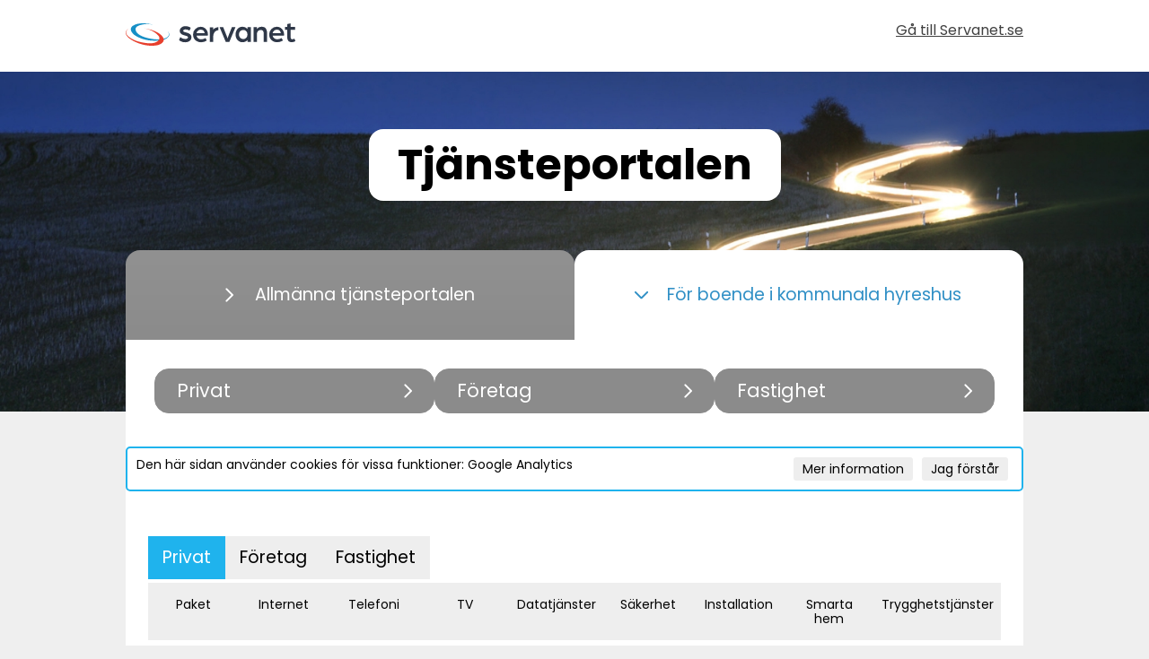

--- FILE ---
content_type: text/html; charset=UTF-8
request_url: https://allmannyttan.servanet.se/serviceguide/index/seniors/
body_size: 4176
content:
        <!DOCTYPE html>
    <html  lang='sv'>

        <head>
            <title>ServaNet Mitthem/Ragunda Hyreshus/ÅFA: Privat</title>
            <meta http-equiv="content-type" content="text/html; charset=UTF-8">
            <meta http-equiv="X-UA-Compatible" content="IE=edge">
                            <meta name="viewport" content="width=device-width, initial-scale=1.0, maximum-scale=2.0"/>
                        <meta name="title" content="ServaNet Mitthem/Ragunda Hyreshus/ÅFA: Privat">
            <meta name="author" content="Atlas CMS (www.eklundh.com)">
            <meta name="copyright" content="Jonas Eklundh Communication @2025">
            <meta name="keywords" content="Sundsvall, Mitthem, ServaNet, bredband, fiber, internet, tv, telefoni, Ragunda Hyreshus, ">
            <meta name="description"
                  content="ServaNet är det lokala fibernätet för dig som bor i Sundsvall, Timrå, Ånge, Härnösand, Strömsund, Ragunda och Berg. Med ett öppet stadsnät i södra och mellersta Norrland levererar vi bredband som möjliggör för internet, tv och telefoni.

">
            <meta name="creation-time" content="0,031s">
            <meta name="kort" content="SRVMH">
            <meta name="generator" content="Atlas CMS (www.eklundh.com)">
            <meta name="generator-contact" content="jonas@eklundh.com">
            <meta name="referrer" content="same-origin">
                        <meta property='og:image' content='http://allmannyttan.servanet.se/media/cache/img/SRVMH/2017/04/06/ServaNet-Ditt-lokala-fibernat-Favicon_1777076717.webp' />
<meta property='og:image:type' content='image/webp' />
<meta property='og:image:width' content='300' />
<meta property='og:image:height' content='300' />
<meta property='og:title' content="Privat" />
<link nonce="ATLASMzMwNA" rel="icon" type="image/png" href="/media/cache/img/SRVMH/2017/04/06/ServaNet-Ditt-lokala-fibernat-Favicon_3990716813.webp"><link nonce='ATLASMzMwNA' rel='shortcut icon' href='/media/cache/img/SRVMH/2014/06/23/favicon_4079291169.ico'>
<link nonce='ATLASMzMwNA' rel='icon' href='/media/cache/img/SRVMH/2014/06/23/favicon_4079291169.ico'>

	<link nonce='ATLASMzMwNA' rel='apple-touch-icon' href='/media/cache/img/SRVMH/2014/06/23/favicon_730207926.webp'>
	<link nonce="ATLASMzMwNA" href="/media/cache/styles/SRVMH/Core/virtuals/atlas/include/styles/icomoon.css?cachebuster=1764570265" rel="stylesheet" type="text/css">	<link nonce="ATLASMzMwNA" href="/media/cache/styles/SRVMH/Core/virtuals/atlas/include/atlas.css?cachebuster=1764570265" rel="stylesheet" type="text/css">	<link nonce="ATLASMzMwNA" href="/media/cache/styles/SRVMH/Core/virtuals/atlas/include/styles/forms.css?cachebuster=1764570265" rel="stylesheet" type="text/css">	<link nonce="ATLASMzMwNA" href="/media/cache/styles/SRVMH/Sites/norrsken/include/layout/servanet2022serviceguide/styles.css?cachebuster=1764570265" rel="stylesheet" type="text/css">	<link nonce="ATLASMzMwNA" href="/media/cache/styles/SRVMH/Sites/norrsken/include/layout/servanet2022serviceguide/legacy.css?cachebuster=1764570265" rel="stylesheet" type="text/css">	<link nonce="ATLASMzMwNA" href="/media/cache/styles/SRVMH/Core/virtuals/atlas/include/styles/jquery_ui.css?cachebuster=1764570265" rel="stylesheet" type="text/css">	<link nonce="ATLASMzMwNA" href="/media/cache/styles/SRVMH/Core/virtuals/atlas/include/styles/jquery.qtip.css?cachebuster=1764570265" rel="stylesheet" type="text/css">	<link nonce="ATLASMzMwNA" href="/media/cache/styles/SRVMH/Core/virtuals/atlas/include/styles/layout_engine.css?cachebuster=1764570265" rel="stylesheet" type="text/css">	<link nonce="ATLASMzMwNA" href="/media/cache/styles/SRVMH/Core/virtuals/atlas/include/styles/application.css?cachebuster=1764570265" rel="stylesheet" type="text/css">	<link nonce="ATLASMzMwNA" href="/media/cache/styles/SRVMH/Core/include/classes/itemlist.css?cachebuster=1764570265" rel="stylesheet" type="text/css">	<link nonce='ATLASMzMwNA' href='https://allmannyttan.servanet.se/atlas/plain/fonts.php' rel='stylesheet' type='text/css'>
	<link nonce='ATLASMzMwNA' href='https://allmannyttan.servanet.se/atlas/plain/dbstyles.php' rel='stylesheet' type='text/css'>
<script nonce="ATLASMzMwNA" src="/atlas/include/javascript/atlas.js?mtime=1760715877"></script><link nonce="ATLASMzMwNA" href="/media/cache/styles/SRVMH/Core/virtuals/serviceguide/include/styles.css?cachebuster=1764570265" rel="stylesheet" type="text/css"><script nonce="ATLASMzMwNA" src="/atlas/include/javascript/jquery.js?mtime=1602502004" ></script>
<script nonce="ATLASMzMwNA" src="/atlas/include/javascript/atlas_jquery.js?mtime=1731594593" ></script>
<script nonce="ATLASMzMwNA" src="/atlas/include/javascript/jquery.waypoints.min.js?mtime=1476103586" ></script>
<script nonce="ATLASMzMwNA" src="/atlas/include/javascript/jquery-ui.min.js?mtime=1645433723" ></script>
<script nonce="ATLASMzMwNA" src="/atlas/include/javascript/jquery.qtip.js?mtime=1602507108" ></script>
<script nonce="ATLASMzMwNA" src="/atlas/include/javascript/imagesloaded.pkg.min.js?mtime=1464849421" ></script>
<script nonce="ATLASMzMwNA" src="/atlas/include/javascript/jquery_elastic.js?mtime=1301749435" ></script>
<script nonce="ATLASMzMwNA" src="/atlas/include/javascript/application.js?mtime=1700675467" ></script>
<script nonce="ATLASMzMwNA" src="/atlas/include/javascript/forms.js?mtime=1715786812" ></script>
<script nonce="ATLASMzMwNA" src="/atlas/include/javascript/select2.js?mtime=1576685232" ></script>
<script nonce="ATLASMzMwNA" src="/serviceguide/include/jquery.js?mtime=1651867967"></script>
<script nonce="ATLASMzMwNA" src="/serviceguide/include/javascript.js?mtime=1662362513"></script>
<script nonce="ATLASMzMwNA" src="/atlas/include/javascript/jquery.fancybox.min.js?mtime=1602745031" ></script>
<script nonce="ATLASMzMwNA" src="/include/javascript.js"></script>
<script nonce='ATLASMzMwNA'>
window.name = "mainwindow";
var site_kort = "SRVMH";
var atlasvalues = {"atlas_token":"S6DF54o2ZmBKMunQy2qJA2ZGS0AKLlqwIhA3Ebozt%3D","layout_format":"default"};
document.addEventListener('keydown', function(event) {
if (event){
if (event.keyCode == 66 && event.ctrlKey){ styletext('','','bold') }
if (event.keyCode == 73 && event.ctrlKey){ styletext('','','initial') }
if (event.keyCode == 76 && event.ctrlKey){ addlink('',''); }
}})
$(document).ready(function() {
	$('a.fancybox, a[target=fancybox]').fancybox({
		aspectRatio: true,
		openEffect: "elastic",
		closeEffect: "elastic",
		autoCenter: true
	});
});
</script>
<!-- Matomo -->
<script nonce='ATLASMzMwNA'>
  var _paq = window._paq = window._paq || [];
  /* tracker methods like "setCustomDimension" should be called before "trackPageView" */
  _paq.push(['trackPageView']);
  _paq.push(['enableLinkTracking']);
  (function() {
    var u="//matomo.sundsvall.se/";
    _paq.push(['setTrackerUrl', u+'matomo.php']);
    _paq.push(['setSiteId', '13']);
    var d=document, g=d.createElement('script'), s=d.getElementsByTagName('script')[0];
    g.type='text/javascript'; g.async=true; g.src=u+'matomo.js'; s.parentNode.insertBefore(g,s);
  })();
</script>
<!-- End Matomo Code -->    <script nonce='ATLASMzMwNA'>
      var _paq = window._paq = window._paq || [];
      _paq.push(['trackPageView']);
      _paq.push(['enableLinkTracking']);
      (function() {
        var u="//statistics.atlascms.se/";
        _paq.push(['setTrackerUrl', u+'matomo.php']);
        _paq.push(['requireCookieConsent']);
        _paq.push(['setSiteId', '34']);
        var d=document, g=d.createElement('script'), s=d.getElementsByTagName('script')[0];
        g.type='text/javascript'; g.async=true; g.src=u+'matomo.js'; s.parentNode.insertBefore(g,s);
      })();
    </script>    <script nonce='ATLASMzMwNA'>
      (function(i,s,o,g,r,a,m){i['GoogleAnalyticsObject']=r;i[r]=i[r]||function(){
      (i[r].q=i[r].q||[]).push(arguments)},i[r].l=1*new Date();a=s.createElement(o),
      m=s.getElementsByTagName(o)[0];a.async=1;a.src=g;m.parentNode.insertBefore(a,m)
      })(window,document,'script','//www.google-analytics.com/analytics.js','ga');
      ga('set', 'anonymizeIp', true);
  ga('create', 'UA-21684409-1', 'auto', 'site_tracker');
  ga('site_tracker.send','pageview');
    </script>        </head>

    <body >
        <a target="_self" id="maincontent_link" href="#basepage">Hoppa direkt till innehåll</a>
<header>
    <div class="top">
    <a href="https://www.servanet.se" class="top--link"><img src="/media/sites/norrsken/images/servanet_logo-primary.svg" class="header-logo" alt="Servanet logo"></a>
        <a href="https://www.servanet.se" class="top--link">Gå till Servanet.se</a>
    </div>
</header>
<div class="heading">
        <h1>Tjänsteportalen</h1>
</div>
           
<main>
    <div class="special">
        <div class="tabs">
            <a href="https://tjanster.servanet.se" class="tab-link"><svg xmlns="http://www.w3.org/2000/svg" class="arrow-right" width="9.012" height="16.024" viewBox="0 0 9.012 16.024">
                <g id="linkarrow_right" transform="translate(1.414 14.61) rotate(-90)">
                  <path class="arrow" d="M13.2,0,6.6,6.6,0,0" fill="none" stroke="#3190c6" stroke-linecap="round" stroke-linejoin="round" stroke-miterlimit="10" stroke-width="2"/>
                </g>
              </svg> Allmänna tjänsteportalen</a><a href="https://allmannyttan.servanet.se" class="tab-link active-tab"><svg xmlns="http://www.w3.org/2000/svg" class="arrow-right" width="9.012" height="16.024" viewBox="0 0 9.012 16.024">
                <g id="linkarrow_right" transform="translate(1.414 14.61) rotate(-90)">
                  <path class="arrow" d="M13.2,0,6.6,6.6,0,0" fill="none" stroke="#3190c6" stroke-linecap="round" stroke-linejoin="round" stroke-miterlimit="10" stroke-width="2"/>
                </g>
              </svg> För boende i kommunala hyreshus</a>        </div> 
        <div class="service-categories-links__container">
            <a href='/serviceguide/index/consumers/list' class='service-categories-link'><span>Privat</span><svg xmlns="http://www.w3.org/2000/svg" class="arrow-right" width="9.012" height="16.024" viewBox="0 0 9.012 16.024">
                <g id="linkarrow_right" transform="translate(1.414 14.61) rotate(-90)">
                  <path class="arrow" d="M13.2,0,6.6,6.6,0,0" fill="none" stroke="#3190c6" stroke-linecap="round" stroke-linejoin="round" stroke-miterlimit="10" stroke-width="2"/>
                </g>
              </svg></a><a href='/serviceguide/index/companies/list' class='service-categories-link'><span>Företag</span><svg xmlns="http://www.w3.org/2000/svg" class="arrow-right" width="9.012" height="16.024" viewBox="0 0 9.012 16.024">
                <g id="linkarrow_right" transform="translate(1.414 14.61) rotate(-90)">
                  <path class="arrow" d="M13.2,0,6.6,6.6,0,0" fill="none" stroke="#3190c6" stroke-linecap="round" stroke-linejoin="round" stroke-miterlimit="10" stroke-width="2"/>
                </g>
              </svg></a><a href='/serviceguide/index/property/list' class='service-categories-link'><span>Fastighet</span><svg xmlns="http://www.w3.org/2000/svg" class="arrow-right" width="9.012" height="16.024" viewBox="0 0 9.012 16.024">
                <g id="linkarrow_right" transform="translate(1.414 14.61) rotate(-90)">
                  <path class="arrow" d="M13.2,0,6.6,6.6,0,0" fill="none" stroke="#3190c6" stroke-linecap="round" stroke-linejoin="round" stroke-miterlimit="10" stroke-width="2"/>
                </g>
              </svg></a>        </div>
    </div>
    <div id='basepage'><div id="cookie_warning">Den här sidan använder cookies för vissa funktioner: Google Analytics <a href="javascript:;" onclick="remove_cookie_warning('cookie_warning')">Jag förstår</a> <a href="//www.servanet.se/Dataskyddsforordningen#cookies">Mer information</a></div>
   				
   				<div class="pagelayout applicationlayout" id="serviceguide5_seniors" style='width: 100%'>
   					
						<div class='layout_row app_navigation  app_navigation_top' data-children='1'>
							
					<div class="layout_frame" id="frame_1" style='width: 100%'>
						
				<div class="layout_module module_application_navigation hasdata module_application_navigation" id="module_application_navigation" style='margin: 25px 25px 20px 25px' data-module="application_navigation" data-instance="1" data-title="navigation">
					
					<div class='module_data'><div id='tg_navigation'>
	<div class='serviceguide_navigation_container targets' role='navigation'>
		<a target="_self" class="marked" href="/serviceguide/index/consumers/">Privat</a><a target="_self" href="/serviceguide/index/companies/">Företag</a><a target="_self" href="/serviceguide/index/property/">Fastighet</a>
		
	</div>
	<div class='serviceguide_navigation_container categories' role='navigation'>
		<a href="/serviceguide/index/consumers/list?category=99" class="tg_navpart ">Paket</a><a href="/serviceguide/index/consumers/list?category=1" class="tg_navpart ">Internet</a><a href="/serviceguide/index/consumers/list?category=2" class="tg_navpart ">Telefoni</a><a href="/serviceguide/index/consumers/tv" class="tg_navpart ">TV</a><a href="/serviceguide/index/consumers/list?category=16" class="tg_navpart ">Datatjänster</a><a href="/serviceguide/index/consumers/list?category=15" class="tg_navpart ">Säkerhet</a><a href="/serviceguide/index/consumers/list?category=14" class="tg_navpart ">Installation</a><a href="/serviceguide/index/consumers/list?category=111" class="tg_navpart ">Smarta hem</a><a href="/serviceguide/index/consumers/list?category=110" class="tg_navpart ">Trygghetstjänster</a>
	</div>
</div>
</div>
					<div class='clear'></div>
				</div>
			
					</div>
				
						</div>
					

						<div class='layout_row ' data-children='1'>
							
					<div class="layout_frame " id="frame_2" style='width: 100%'>
						
				<div class="layout_module module_view hasdata module_view" id="module_view" style='margin: 25px 25px 20px 25px' data-module="view" data-instance="1" data-title="view">
					
					<div class='module_data'><div width="100%" target="_self" class="puff ruta "><div class="icon right"><img width="60" height="60" alt="stop" src="https://allmannyttan.servanet.se/bilder/image/bilder%3Bicons%3Bbadges%3Bstop.png/120/stop_3439298625.webp"  /></div><div class="text paragraph"><div class="headline">No content found</div>No content file or modules loaded for: seniors<div class="spacer " style='height: 5px; width: 5px'></div><div class="clear left"></div></div></div></div>
					<div class='clear'></div>
				</div>
			
					</div>
				
						</div>
					
   					<div class='clear'></div>
   				</div>
   				
   			<div class='clear'></div></div></main>
<div id='footer'>

    <div class="footer-container">
        <div>
            <ul id='sitemap' role='navigation'>
<li id='menu_tjanster' class='active first haschildren'><a target="_self" href="/serviceguide">Tjänster</a>
<ul class='level1' role='navigation'>
<li id='menu_natavtal' class='inactive first last'><a target="_self" href="/pages/natavtal">Nätavtal</a>
</li>
</ul>
</li>
<li id='menu_natavtal' class='inactive'><a target="_self" href="/pages/natavtal">Nätavtal</a>
</li>
<li id='menu_servanetse' class='inactive last'><a target="_blank" href="http://www.servanet.se">ServaNet.se</a>
</li>
</ul>
            <div class='footer'>ServaNet AB, 851 85 Sundsvall. Besök huvudkontor: Förrådsgatan 5, Sundsvall. Tel: <a target="_self" href="tel:0200120035">0200-120 035</a>. <span data-u="ofni" data-d="es.tenavres" class="cloaker"></span></div>        </div>
            <div id="stadsnatslogo"><img width="80" height="34" id="stadsnatlogo" alt="#stadsnatlogo" src="/media/cache/img/SRVMH/2013/06/24/stadsnat_1611041532.webp"  /></div>
        <a href="/" id="footer-logo"><img width="257" height="34" id="footerlogo" alt="#footerlogo" src="/media/cache/img/SRVMH/2022/03/28/logo_137990256.webp"  /></a>

    </div>

</div>        <div id='debug'></div>
        <div id='atlas_progress'>
            <div id='atlas_progress_text'></div>
            <div id='atlas_progress_bar'></div>
        </div>
        <div id='tooltip'></div>
        

--- FILE ---
content_type: text/css
request_url: https://allmannyttan.servanet.se/media/cache/styles/SRVMH/Sites/norrsken/include/layout/servanet2022serviceguide/styles.css?cachebuster=1764570265
body_size: 1764
content:
.site_rubrik {color:#878787;font-family:Neosans, Arial, Helvetica;font-size:30px;font-style:normal;font-variant:normal;font-weight:normal;line-height:42px;}.site_paragraph {color:#545454;font-family:Helvetica, Arial, Sans-serif;font-size:15px;font-style:normal;font-variant:normal;font-weight:normal;line-height:20px;}.site_mrubrik {color:#545454;font-family:Helvetica, Arial, Sans-serif;font-size:16px;font-style:normal;font-variant:normal;font-weight:bold;line-height:24px;}body {margin:0 !important;background-color:#efefef;font-family:'Poppins', sans-serif !important;}.paragraph {font-family:'Poppins', sans-serif !important;}header {height:80px;background-color:#fff;display:flex;justify-content:center;align-items:center;}header .top {display:flex;justify-content:space-between;width:1000px;}@media screen and (max-width:1015px) {header .top {justify-content:space-around;}}header .top--link {color:#414141;text-decoration:underline;font-size:1rem;}header .header-logo {height:25px;width:auto;}.heading {height:315px;display:flex;align-items:flex-start;justify-content:center;background-color:#5aa1d1;padding-top:4rem;background-image:url(/media/sites/norrsken//images/anslut_search_background.jpg);background-repeat:no-repeat;background-size:cover;}@media screen and (max-width:1015px) {.heading {width:100vw;}}.heading h1 {background-color:#fff;display:block;padding:2rem;border-radius:1rem;font-size:3rem;}@media screen and (max-width:1015px) {.heading h1 {font-size:2rem;}}main {width:1000px;margin:0 auto;position:relative;background-color:#fff;}@media screen and (max-width:1015px) {main {width:100vw;}}main .special {transform:translateY(-180px);}@media screen and (max-width:1015px) {main .special {max-width:100vw;}}main .special .tabs {border:none;display:flex;gap:2rem;}@media screen and (max-width:1015px) {main .special .tabs {gap:1rem;}}main .special .tabs .tab-link {width:50%;height:100px;display:flex;justify-content:center;align-items:center;border-top-left-radius:1rem;border-top-right-radius:1rem;font-size:1.2rem;color:#fff;background:linear-gradient(180deg, #919191 0%, #8b8b8b 100%);}@media screen and (max-width:1015px) {main .special .tabs .tab-link {text-align:center;font-size:1rem;padding:0 1rem;line-height:1.1;}}main .special .tabs .tab-link svg {margin-inline-end:1.5rem;}main .special .tabs .tab-link svg .arrow {stroke:#fff;}@media screen and (max-width:1015px) {main .special .tabs .tab-link svg {display:none;margin-inline-end:0;margin-inline-start:0.5rem;}}main .special .tabs .tab-link.active-tab {color:#3190C6;background:#fff;}main .special .tabs .tab-link.active-tab svg {transform:rotate(90deg);}main .special .tabs .tab-link.active-tab svg .arrow {stroke:#3190C6;}main .special .tabs .tab-link:hover,main .special .tabs .tab-link:active {color:#3190C6;background:#fff;}main .special .tabs .tab-link:hover svg .arrow,main .special .tabs .tab-link:active svg .arrow {stroke:#3190C6;}main .special .service-categories-links__container {display:flex;gap:2rem;padding:2rem 2rem 0;background-color:#fff;padding:2rem;}@media screen and (max-width:1015px) {main .special .service-categories-links__container {gap:1rem;flex-wrap:wrap;max-width:100vw;}}main .special .service-categories-links__container .service-categories-link {display:flex;justify-content:space-between;border:1px solid #8b8b8b;text-align:center;width:33%;padding:1rem;font-size:1.3rem;color:#fff;border-radius:1rem;background-color:#8b8b8b;}main .special .service-categories-links__container .service-categories-link span {padding:0 0.5rem;}main .special .service-categories-links__container .service-categories-link svg {padding:0 0.5rem;}main .special .service-categories-links__container .service-categories-link svg .arrow {stroke:#fff;}main .special .service-categories-links__container .service-categories-link.active-button {background-color:#fff;border-color:#3190C6;color:#3190C6;}main .special .service-categories-links__container .service-categories-link.active-button svg {transform:rotate(90deg);}main .special .service-categories-links__container .service-categories-link.active-button svg .arrow {stroke:#3190C6;}main .special .service-categories-links__container .service-categories-link:hover {background-color:#fff;border-color:#3190C6;color:#3190C6;}main .special .service-categories-links__container .service-categories-link:hover svg .arrow {stroke:#3190C6;}@media screen and (max-width:1015px) {main .special .service-categories-links__container .service-categories-link {width:100%;}}main .search_summary {padding:1rem 2rem;background-color:#3190C6;color:#fff;border-radius:0.8rem;}main #basepage {margin-top:-180px;}main #basepage #tg_navigation .tg_top #target_navlink {display:none;}.layout_row.app_navigation.anchored.app_navigation_top {background-color:#fff;}.layout_row.app_navigation.anchored.app_navigation_top .layout_module.module_application_navigation.module_application_navigation {margin-top:0 !important;}@media screen and (max-width:1015px) {.anchored.waypoint {position:relative;top:0;}#basepage {max-width:100vw;}.pagelayout {max-width:100vw;}.pagelayout #tg_navigation .tg_categories {max-width:100vw;}}#module_tv {margin:0 !important;display:flex;justify-content:center;}#module_tv .module_data {width:960px;}@media screen and (max-width:1015px) {#module_tv {max-width:100vw;width:unset;padding:1rem;}#module_tv .module_data {width:unset;}#module_tv .tv_type_chooser {justify-content:unset;align-items:center;margin:unset;gap:1rem;}#module_tv .tv_type_chooser .tv_type {max-width:calc(100vw - 2rem);margin:unset;}#module_tv .xsp_links {max-width:100vw;}#module_tv .xsp_links > a.xsp-logo {width:50%;}}#footer {background-color:#064671;height:375px;position:relative;bottom:0;left:0;width:100vw;display:flex;justify-content:center;overflow:hidden;}@media screen and (max-width:1015px) {#footer {display:flex;flex-wrap:wrap;}}#footer-logo {position:absolute;right:30px;bottom:40px;}#footer-logo img {width:181px;height:auto;}#stadsnatslogo {position:absolute;right:30px;bottom:100px;}#stadsnatslogo img {width:80px;height:auto;}.footer {position:absolute;top:30px;right:10px;color:white;margin-left:100px;font-size:13px;text-align:left;max-width:150px;}.footer A,.footer A:visited {color:white !important;}.footer-container {width:1000px;margin:0;overflow:hidden;position:relative;}#sitemap {position:absolute;left:30px;top:30px;color:#999;list-style-position:inside;display:flex;flex-wrap:wrap;gap:2rem;}#sitemap,#sitemap li {list-style-type:none;margin-left:0px;}#sitemap > li > ul {margin-left:0px;padding-right:15px;padding-left:0px;}#sitemap > li {float:left;}#sitemap li.inactive {list-style-image:none;}#sitemap ul.level2 {padding-left:20px;}#sitemap a {display:block;padding:0px;color:#e1f2fd;font-size:1rem;line-height:1.3;}#sitemap > li > a {font-weight:bold;}.frame_design_2 a,.frame_design_2 .subline {color:white;}.frame_design_2 div.vinjett {background-color:transparent;border-bottom:none;font:18px neosans;text-transform:uppercase;}.frame_design_3,#frame_3 > #module_search {background-color:#E11B24;}.frame_design_2 .atlasbutton {color:black;}

--- FILE ---
content_type: text/css
request_url: https://allmannyttan.servanet.se/media/cache/styles/SRVMH/Sites/norrsken/include/layout/servanet2022serviceguide/legacy.css?cachebuster=1764570265
body_size: 270
content:
.site_rubrik {color:#878787;font-family:Neosans, Arial, Helvetica;font-size:30px;font-style:normal;font-variant:normal;font-weight:normal;line-height:42px;}.site_paragraph {color:#545454;font-family:Helvetica, Arial, Sans-serif;font-size:15px;font-style:normal;font-variant:normal;font-weight:normal;line-height:20px;}.site_mrubrik {color:#545454;font-family:Helvetica, Arial, Sans-serif;font-size:16px;font-style:normal;font-variant:normal;font-weight:bold;line-height:24px;}#main {padding:0px;margin:0px;margin-right:2%;width:66%;}#side {padding:0px;margin:0px;width:32%;}.content {padding:0px;margin:0px;margin-right:2%;width:66%;}.sidebar {padding:0px;margin:0px;width:32%;}.content.right {padding:0px;margin:0px;margin-right:0px;margin-left:2%;width:66%;}.sidebar.left {padding:0px;margin:0px;width:32%;}

--- FILE ---
content_type: text/css
request_url: https://allmannyttan.servanet.se/media/cache/styles/SRVMH/Core/virtuals/atlas/include/styles/layout_engine.css?cachebuster=1764570265
body_size: 829
content:
.site_rubrik {color:#878787;font-family:Neosans, Arial, Helvetica;font-size:30px;font-style:normal;font-variant:normal;font-weight:normal;line-height:42px;}.site_paragraph {color:#545454;font-family:Helvetica, Arial, Sans-serif;font-size:15px;font-style:normal;font-variant:normal;font-weight:normal;line-height:20px;}.site_mrubrik {color:#545454;font-family:Helvetica, Arial, Sans-serif;font-size:16px;font-style:normal;font-variant:normal;font-weight:bold;line-height:24px;}.frame_design_1 {background-color:#eeeeee;border-radius:10px;padding:10px;border-collapse:collapse;box-sizing:border-box;}.frame_design_1 ul.list li.marked {background-color:#eeeeee;}.frame_design_2 {background-color:#1fb3ed;color:white;}.frame_design_3 {background-color:#eeeeee;color:black;}.frame_design_3 .hierarchy li.alt > .text {background-color:#eeeeee;}.frame_design_3 .hierarchy li.marked > .text {background-color:#eeeeee;}div.layout_row {display:table-row;overflow:hidden;}div.layout_frame {overflow:hidden;display:table-cell;float:left;}.layout_module {position:relative;}#module_share {overflow:auto;}.fb_ltr {z-index:10000;}div.edit_layout_toolbar {display:none;clear:both;}.pagelayout {overflow:hidden;display:table;}.module_adminhead {overflow:auto;padding:0;border-radius:1em;font-size:0.8em;background-color:#eeeeee;border:1px solid #666666;font-weight:bold;display:flex;flex-flow:row wrap;align-items:center;text-align:left;margin:0;color:#000000;}.module_adminhead .module_name {font-weight:bold;font-size:13px;line-height:30px;height:30px;padding:0 1em;margin:0;background-color:#1fb3ed;color:white;}.module_adminhead a {display:block;font-weight:normal;font-size:12px;line-height:30px;height:30px;font-family:sans-serif;padding:0 7px;margin:0 !important;color:#000000 !important;}.module_adminhead a:hover {background-color:#666666;color:#eeeeee;}.module_adminhead button {display:block;font-weight:normal;font-size:12px;line-height:30px;height:30px;font-family:sans-serif;padding:0 7px;margin:0 !important;color:#000000;}.module_adminhead button:hover {background-color:#666666;color:#eeeeee;}div.layoutformats {background-color:#eee;border:1px solid #ccc;border-radius:4px;padding:3px;margin-bottom:5px;}div.layoutformats .mrubrik,div.layoutformats h3 {width:100px;float:left;line-height:26px;padding-left:10px;}@media screen and (max-width:600px) {div.layout_frame {width:100% !important;}.layout_module {margin:10px 10px 20px 10px !important;}.paragraph {padding:0 0 20px 0 !important;}.applicationlayout .app_navigation_left .module_application_navigation .module_data .itemlist_navigation {height:auto !important;}div.layout_frame {display:block;}div.layout_row {display:block;}.pagelayout {display:block;}}

--- FILE ---
content_type: text/css;charset=UTF-8
request_url: https://allmannyttan.servanet.se/atlas/plain/fonts.php
body_size: 196
content:
@font-face {
	font-family: "Poppins";
	src: url('/media/fonts/Poppins-Bold.woff') format('woff'),
             url('/media/fonts/Poppins-Bold.ttf') format('truetype');
	font-weight: 700;
}
@font-face {
	font-family: "Poppins";
	src: url('/media/fonts/Poppins-Bold-Italic.woff') format('woff'),
             url('/media/fonts/Poppins-Bold-Italic.ttf') format('truetype');
	font-weight: 700;
	font-style: italic;
}
@font-face {
	font-family: "Poppins";
	src: url('/media/fonts/Poppins-Italic.woff') format('woff'),
             url('/media/fonts/Poppins-Italic.ttf') format('truetype');
	font-weight: 400;
	font-style: italic;
}
@font-face {
	font-family: "Poppins";
	src: url('/media/fonts/Poppins-Regular.woff') format('woff'),
             url('/media/fonts/Poppins-Regular.ttf') format('truetype');
	font-weight: 400;
}

--- FILE ---
content_type: text/css;charset=UTF-8
request_url: https://allmannyttan.servanet.se/atlas/plain/dbstyles.php
body_size: 442
content:
.rubrik, h2 {
	font-family: Neosans, Arial, Helvetica;
	line-height: 42px;
	font-variant: normal;
	font-weight: 300;
	font-size: 30px;
	font-style: normal;
	color: #878787;
}
.paragraph {
	line-height: 20px;
	color: #545454;
	font-style: normal;
	font-variant: normal;
	font-weight: 300;
	font-size: 15px;
	font-family: Helvetica, Arial, Sans-serif;
}
.mrubrik, h3 {
	line-height: 24px;
	color: #545454;
	font-style: normal;
	font-variant: normal;
	font-weight: 700;
	font-size: 16px;
	font-family: Helvetica, Arial, Sans-serif;
}
.preamble {
	line-height: 20px;
	color: #787878;
	font-style: normal;
	font-variant: normal;
	font-weight: 700;
	font-size: 14px;
	font-family: Helvetica, Arial, Sans-serif;
}
.notebutton {
	background-color: rgb(0, 147, 245);
	padding: 10px;
	border: 1px solid rgb(34, 155, 220);
	border-radius: 5px;
	font-family: Poppins;
	font-size: 13px;
	font-weight: 400;
	font-style: normal;
	color: rgb(255, 255, 255);
	line-height: 14px;
}
body {
	font-family: Poppins, sans-serif;
	font-size: 14px;
	font-weight: 400;
	font-style: normal;
	color: rgb(0, 0, 0);
	line-height: 16px;
}
.note {
	font-family: Poppins;
	font-size: 14px;
	font-weight: 400;
	font-style: normal;
	color: rgb(255, 255, 255);
	line-height: 16px;
}
.notebutton:visited {
	color: rgb(255, 255, 255);
}
div.square {
	font-family: Poppins;
	font-size: 14px;
	font-weight: 400;
	font-style: normal;
	color: rgb(0, 0, 0);
	line-height: 16px;
}
blockquote {
	font-family: Poppins;
	font-size: 14px;
	font-weight: 400;
	font-style: normal;
	color: rgb(0, 0, 0);
	line-height: 16px;
}
div.vinjett {
	font-family: Poppins;
	font-size: 14px;
	font-weight: 400;
	font-style: normal;
	color: rgb(0, 0, 0);
	line-height: 16px;
}
div.vinjett a {
	color: rgb(0, 0, 0);
}
.fact {
	font-family: Poppins;
	font-size: 14px;
	font-weight: 400;
	font-style: normal;
	color: rgb(0, 0, 0);
	line-height: 16px;
}
div.plain {
	font-family: Poppins;
	font-size: 14px;
	font-weight: 400;
	font-style: normal;
	color: rgb(0, 0, 0);
	line-height: 16px;
}


--- FILE ---
content_type: text/css
request_url: https://allmannyttan.servanet.se/media/cache/styles/SRVMH/Core/virtuals/serviceguide/include/styles.css?cachebuster=1764570265
body_size: 3624
content:
.site_rubrik {color:#878787;font-family:Neosans, Arial, Helvetica;font-size:30px;font-style:normal;font-variant:normal;font-weight:normal;line-height:42px;}.site_paragraph {color:#545454;font-family:Helvetica, Arial, Sans-serif;font-size:15px;font-style:normal;font-variant:normal;font-weight:normal;line-height:20px;}.site_mrubrik {color:#545454;font-family:Helvetica, Arial, Sans-serif;font-size:16px;font-style:normal;font-variant:normal;font-weight:bold;line-height:24px;}.serviceguide_offerbanner {display:block;height:70px;background-image:linear-gradient(to bottom, #ffffff, #eeeeee);color:black;line-height:70px;border:1px solid #eeeeee;}.serviceguide_offerbanner img.xsp_logo {margin:15px;float:left;}.servicelist {margin-bottom:40px;}#compare_services {position:fixed;left:50%;margin-left:-210px;bottom:50px;width:400px;padding:20px;color:white;background-color:#1fb3ed;z-index:5;}#compare_services .nr {line-height:30px;font-size:1.6rem;font-weight:bold;}.xsp_footer {padding:20px;display:flex;flex-flow:row;}.xsp_footer .supportinfo {flex:1 0 auto;width:33%;line-height:1.5em;}.xsp_footer .supportinfo .mrubrik,.xsp_footer .supportinfo h3 {font-size:1.2rem;margin-bottom:0.5rem;}.xspgrouphead {height:120px;display:block;width:100%;overflow:hidden;background-color:#1fb3ed;background-image:url(/media/modules/servicecategoryimages/backdrop.png);background-repeat:no-repeat;background-position:right top;}.xspgrouphead > img.xsplogo {float:left;margin:20px 10px 20px 20px;}.xspgrouphead > h2 {line-height:70px;margin-left:10px;font-size:1.2rem;display:inline-block;}.xspgrouphead > .paragraph {line-height:70px;margin-left:10px;}div.xsp_offer {border:2px solid #1fb3ed;overflow:auto;margin-bottom:20px;}div.xsp_offer .cinfo {background-color:#1fb3ed;padding:0.5em;text-align:center;text-transform:capitalize;}div.xsp_offer .innehall {padding:20px;margin:0px;overflow:auto;}div.xsp_offer .mrubrik,div.xsp_offer h3 {color:inherit;}div.xsp_offer .offer_banner {border-bottom:2px solid #ffffff;}div.xsp_offer .servicelist {background-color:#ffffff !important;}.channel_keyword {cursor:pointer;background-color:#eeeeee;color:#666666;padding:5px 8px;display:inline-block;margin:2px;}.channel_keyword.selected {background-color:#1fb3ed !important;color:white;}.channel_icons {display:flex;flex-flow:wrap;}.channel_icons .channel_icon {display:flex;justify-content:center;align-items:center;margin:5px;padding:10px;width:90px;height:40px;background-size:contain;background-origin:content-box;background-repeat:no-repeat;background-position:center center;border:2px solid transparent;}.channel_icons .channel_icon.selected {border:2px solid #1fb3ed;}#allchannels {display:none;}.service_num_channels {font-weight:500;}.pagehead {padding:1rem;width:auto;}.pagehead .rubrik,.pagehead h2 {font-size:1.3rem !important;}.pagehead .subline {color:black;}.contact_info {border:2px solid #eeeeee;overflow:auto;}.contact_info .innehall {padding:20px;overflow:auto;}.service_name {display:block;font-size:2.5rem;}.service_logo {margin:5px;}span.catname:last-child {margin-left:0 !important;}.service_offer {display:block;margin-bottom:10px;}.badge {margin-left:auto;order:2;overflow:hidden;}.prices {flex-flow:column;flex:1 0 auto;}.service_price {padding:10px 2px;}.service_onetime {padding:10px 6px;text-align:center;min-width:100px;flex:1 0 100px;}.service_compare {padding:10px 6px;text-align:center;min-width:100px;flex:1 0 100px;background-color:#feedad;}.service_price_details {display:flex;flex-flow:row;justify-content:center;}a.tooltip.cartlink {display:flex;align-items:center;justify-content:center;background-color:#36AFF0;min-width:50px;min-height:50px;color:white;font-size:1.5rem;font-weight:700;transition:background-color 500ms;}a.tooltip.cartlink img.icon_in_cart {display:none;}a.tooltip.cartlink:hover {background-color:#1199e2;}div.service_price_container {display:flex;flex:1 0 auto;background-color:#eeeeee;justify-content:center;}div.service_price_container .service_price {align-self:center;}.channels {order:3;}.item_added {background-color:#2ecc56;}.service_head .service_name {margin-left:0;line-height:2.7rem;}.fixed_top {position:fixed;width:100%;max-width:940px;top:0;z-index:1000000;}#cart_count {position:relative;display:inline-block;}#cart_count > div:last-of-type {justify-content:center;align-items:center;background:#2ecc56 !important;color:#ffffff !important;font-weight:bold;border:3px solid #ffffff;font-size:1rem;width:25px;height:25px;border-radius:50%;}.flex {display:flex;}.search_address > .gridlist_content > .shorttext {width:100%;margin-right:unset;}#serviceguide_search {width:100%;}.streetname {text-transform:capitalize;}.search_result_row:hover {background-color:#eeeeee;}.search_results {transition:height 500ms;background-color:white;padding:0.5rem;box-shadow:0.01rem 0.02rem 0.3rem rgba(0, 0, 0, 0.5);margin-top:0.5rem;max-height:15rem;overflow-y:scroll;z-index:2000;cursor:pointer;}.search_results .headers {width:100%;display:grid;grid-template-columns:2fr 1fr 1.4fr repeat(2, 1fr);font-weight:bold;}.search_results .search_result {width:100%;}.search_results .search_result_row {width:100%;display:grid;grid-template-columns:2fr 1fr 1.4fr repeat(2, 1fr);background-color:white;padding:0.3rem;}.module_application_navigation {padding-top:20px;margin-top:-20px;}form div.filter .filter_part {flex:1 1 auto;}.xsp_grouping {display:flex;align-items:center;width:100%;overflow:hidden;margin:20px 0 0 0;color:#000000;background-color:#eeeeee;padding:0;}.xsp_grouping .xsp_logotype {flex:0 120px;display:flex;align-items:center;justify-content:center;width:120px;height:120px;}.xsp_grouping .xsp_logotype img {margin:20px;box-sizing:border-box;}.xsp_grouping .xsp_logotype .service_count {position:absolute;bottom:0px;left:0px;right:0px;margin:10px;background-color:#ffffff;border-radius:3px;text-align:center;font-size:11px;font-weight:bold;text-transform:uppercase;letter-spacing:0.2em;}.xsp_grouping .xsp_banner {flex:1;background-size:cover;background-position:right;height:120px;}.xsp_grouping .xsp_banner .xsp_name {font-size:40px;line-height:120px;padding-left:40px;}.xsp_grouping .xsp_banner.newbanner {background-position:right;}.xsp_offer .logo {margin-right:20px;margin-bottom:10px;height:120px;float:right;}.infopart > a {color:#e01926 !important;}.infopart .toggle_icon {float:left;padding-right:15px;}.service_image {margin:0 0 20px 20px;}.servicelist_xsp .service_row {border-top:1px solid #bbbbbb;overflow:auto;border-top-width:0px;}.servicelist_xsp .service_row:first-child {border-top:none;}.servicelist_xsp .service_row .price_rows {margin-left:120px;border:none;}.servicelist_xsp .service_row .service_logotype {width:60px;padding:0 25px;}div.service_row {border-bottom:2px solid #ccc;margin-bottom:10px;display:grid;gap:10px 10px;padding:10px;background-color:#eeeeee;border-bottom:none;border-top:none;grid-template-columns:120px auto;grid-template-rows:auto;grid-template-areas:"logo name" "logo extra" "logo prices";}div.service_row .service_head {padding:25px 10px 10px;border:none !important;display:flex;flex-flow:row;align-items:center;}div.service_row .service_head .service_logotype {margin-right:20px;width:60px;}div.service_row .service_head .service_headline {font-size:24px;line-height:30px;margin-right:20px;}div.service_row .service_head .service_subline {font-size:14px;line-height:15px;}div.service_row .price_row {border:0px solid #bbbbbb;overflow:auto;border-top-width:0;padding:0;margin:20px 0 10px;}div.service_row .price_row:first-child {border-top-width:0;}div.service_row .price_row .comparecheck {float:left;margin-right:15px;}div.service_row .price_row .price_headline {font-size:20px;margin-bottom:15px;font-weight:bold;}div.service_row .price_row .price_headline .offer_value {font-weight:normal;font-size:14px;color:#666666;}div.service_row .price_row a.cartlink {color:white;background-color:#36AFF0;font-size:16px;line-height:40px;min-width:7rem;padding:0 1rem;border-radius:4px;display:flex;gap:0.5rem;justify-content:center;align-items:center;border-bottom-width:0px;float:none;}div.service_row .price_row a.cartlink:hover {color:white;background-color:#1199e2;}div.service_row .price_row a.cartlink.incart {color:white;background-color:green;}div.service_row .price_row .info_squares {font-size:0.8rem;display:flex;justify-content:space-between;flex-flow:row;line-height:1.5rem;overflow:hidden;}div.service_row .price_row .info_squares .info_square {float:left;min-width:70px;padding-right:10px;flex:1 1 auto;}div.service_row .price_row .info_squares .info_square .value {font-weight:bold;font-size:1.1em;}div.service_row .price_row .info_squares .info_square.pricebutton {text-align:center;}div.service_row .price_row .info_squares .info_square.pricebutton .warning {display:block;line-height:1rem;margin-top:0.5rem;}div.service_row:nth-of-type(1) {border-top-width:0px !important;}div.service_row span.highlight {padding:0 0.2em;border-radius:5px;margin-right:0.5em;}div.service_row .service_logotype {grid-area:logo;place-self:self-start;background-color:white;border-radius:10px;padding:0 !important;width:100% !important;}div.service_row .service_logotype img {padding:15px;box-sizing:border-box;}div.service_row .service_xspname {grid-area:xsp;font-weight:bold;}div.service_row .rubrik,div.service_row h2 {grid-area:name;text-align:left !important;}div.service_row .service_subline {grid-area:extra;}div.service_row .price_rows {grid-area:prices;margin:0 !important;}#tg_navigation .tg_top #cartinfo {text-align:right;width:33.333%;position:relative;flex-flow:row;display:flex;justify-content:flex-end;align-items:center;}#cart_counter {display:flex;opacity:1;justify-content:center;align-items:center;background:#1fb3ed;color:white !important;font-weight:800;text-shadow:0px 0px 5px rgba(0, 0, 0, 0.8);border:3px solid #ffffff;font-size:1.5rem;width:33px;height:33px;border-radius:50%;font-family:Proxima Nova, sans-serif;}#cart_counter.hidden {opacity:0;}#target_nav {max-width:600px;margin:0 auto;}#target_nav .mrubrik,#target_nav h3 {line-height:3em;text-align:center;}#target_nav .thumbnails .thumbnail {border-radius:10px;background-color:#eeeeee;border:3px solid #d5d5d5;}#target_nav .thumbnails .thumbnail figure {margin:20px;}#target_nav .thumbnails .thumbnail:hover {background-color:#eeeeee;border:3px solid #1199e2;color:#000000 !important;}#target_nav .thumbnails .thumbnail.marked {background-color:#eeeeee;border:3px solid #1199e2;color:#000000 !important;}#service_filters #filterform ol {display:flex;flex-flow:row wrap;gap:5px;}#service_filters #filterform ol li {flex:1 1 40%;box-sizing:border-box;background-color:#eeeeee;}.serviceguide_navigation_container {display:flex;flex-flow:row wrap;justify-content:space-between;align-content:stretch;margin-bottom:0.3em;gap:0.3rem;}.serviceguide_navigation_container a {flex:1 1 !important;text-align:center;background-color:#eeeeee;color:black;padding:1rem 0.5rem;}.serviceguide_navigation_container a:hover,.serviceguide_navigation_container a.marked {background-color:#1fb3ed;color:white;}.serviceguide_navigation_container a#target_navlink {font-weight:bold;background-color:#eeeeee;color:black;}.serviceguide_navigation_container a#cart_link {background-color:#eeeeee;color:black;margin-left:auto;white-space:nowrap;}.serviceguide_navigation_container.targets {justify-content:start;flex-flow:row;}.serviceguide_navigation_container.targets a {flex:0 1 !important;font-size:1.2rem;padding:1rem;}.bigcategory {margin-top:1rem;background-size:cover;background-position:center center;height:150px;padding:2rem;display:flex;flex-flow:column;justify-content:end;position:relative;z-index:1;}.bigcategory::before {content:"";background-image:inherit;background-size:inherit;background-position:inherit;position:absolute;top:0;bottom:0;left:0;right:0;display:block;z-index:-1;}.bigcategory .info .rubrik,.bigcategory .info h2 {color:inherit;font-size:2rem;line-height:2.5rem;}.bigcategory .info .subline {color:inherit;font-size:1rem;line-height:1.2rem;}.bigcategory.darken::before {filter:brightness(0.5);}.bigcategory.lighten::before {filter:contrast(50%) brightness(1.5);}@media screen and (max-width:600px) {.xsp_grouping .xsp_logotype {flex:0 70px !important;width:70px !important;height:70px !important;}.xsp_grouping .xsp_banner {height:70px !important;}.xsp_grouping .xsp_banner .xsp_name {line-height:70px !important;font-size:25px !important;padding-left:25px !important;}#tg_navigation .tg_top {flex-flow:row wrap;}#tg_navigation .tg_top a {width:40%;padding:0 10px;}#tg_navigation .tg_top #mypages_nav {order:2;text-align:right;}#tg_navigation .tg_top #target_navlink {order:1;text-align:left;}#tg_navigation .tg_top #cartinfo {order:3;with:100%;background-color:#eeeeee;border-radius:2px;padding:0;text-align:center;}div.service_row {grid-template-columns:auto;grid-template-areas:"logo" "name" "extra" "prices";}div.service_row .price_rows {padding-left:0;}div.service_row .price_rows .price_row .info_squares {flex-flow:column;}div.service_row .price_rows .price_row .info_squares .info_square {flex:1 100%;width:100%;min-width:100%;display:flex;}div.service_row .price_rows .price_row .info_squares .info_square .key {flex:1 50%;}div.service_row .price_rows .price_row .info_squares .info_square .value {flex:1 50%;}div.service_row .service_logotype {display:flex;align-items:center;}div.service_row .service_logotype img {padding:15px 5px;width:150px;margin:0 auto;}.serviceguide_navigation_container {flex-flow:row wrap;}.serviceguide_navigation_container a#target_navlink {flex:0 100%;}.serviceguide_navigation_container a#cart_link {margin-left:inherit;}.serviceguide_navigation_container.targets {flex-flow:row wrap;justify-content:initial;}.serviceguide_navigation_container.targets a {flex:1 1 !important;}#service_filters #filterform ol {flex-flow:column;}#service_filters #filterform ol li {flex:1;box-sizing:border-box;background-color:#eeeeee;}}@media screen and (max-width:768px) {.xsp_grouping .xsp_banner {height:80px;}.xsp_grouping .xsp_logotype {width:80px;height:80px;flex:0 80px;}}@media only screen and (max-width:600px) {.xsp_grouping .xsp_logotype img {max-width:50px;height:auto;}div.gridlist .prio2 {max-width:none !important;}div.gridlist_item.prio3 {flex:1 1 100% !important;}div.gridlist_item.prio1 > .gridlist_content {height:auto;}div.service_row .service_head {flex-flow:row wrap;}div.service_row .service_head .service_logotype {margin-bottom:4px;width:100%;}div.service_row .price_rows {padding-left:1rem;}div.service_row .price_rows .price_row {display:flex;flex-flow:column;padding:0;}div.service_row .price_rows .price_row .info_squares {flex-flow:column;order:0;}div.service_row .price_rows .price_row .info_squares .info_square {flex:1;box-sizing:border-box;}div.service_row .price_rows .price_row .info_square.pricebutton {order:1;display:flex;flex-flow:column;flex:1 0 60%;align-self:flex-end;justify-self:flex-end;justify-content:center;align-items:center;margin:1rem 0.5rem 1rem auto;margin-bottom:0;width:60%;max-width:60%;padding:0.5em;}div.service_row .price_rows .price_row .info_square.pricebutton .warning {margin-top:1rem;line-height:0.9em;}div.service_row .price_row .price_headline {line-height:1.2em;}div.service_row .price_row .price_headline .offer_value {width:100%;display:block;}.servicelist_xsp .service_row .price_rows {margin-left:0;}#appnav_mobile_parts li {list-style-type:none;}#appnav_mobile_views li {list-style-type:none;}.xsp_footer {flex-flow:column !important;align-items:center;}.xsp_footer .xsp_logo {width:200px !important;height:auto;}.xsp_footer .supportinfo {width:80% !important;padding:20px;}}

--- FILE ---
content_type: text/javascript
request_url: https://allmannyttan.servanet.se/include/javascript.js
body_size: 593
content:
function resizeOnIncomingMessage(event) {
    if (typeof event.message !== 'undefined') {

        var containerIframe = document.getElementById(event.message.id);
        containerIframe.style.height = event.message.height + 'px';
        if (event.message.width) containerIframe.style.width = event.message.width + 'px';

    }
}

window.addEventListener('message', resizeOnIncomingMessage, false);



window.addEventListener('load', function(){


    if (typeof (window.site_kort) !== 'undefined' && window.site_kort === 'FEV') {
        var layoutEl = $('body');
        layoutEl.addClass('FEV');

        var logoText = $('<h1 class="falu-stadsnat">Falu Stadsnät</h1>');
        var FEVlogo = $('<a href="http://www.fev.se/" class="fev-logo-container"><div src="" class="fev-logo"></div></a>');

        var siteHead = $('.sitehead');
        var siteLinks = document.querySelector('.sitelinks');

        if (siteLinks) {
            if (siteLinks.innerHTML.trim() !== '') {
                var copySiteLinks = siteLinks.cloneNode(true);
                siteLinks.remove();
                FEVlogo.addClass('adminbutton-present');
            }
        }
        

        logoText.appendTo(siteHead);
        FEVlogo.appendTo(siteHead);
        if (typeof copySiteLinks !== 'undefined') {
            siteHead.append(copySiteLinks);
        }


        // fix searchbuttonpos
       // debugger;

    }
});

--- FILE ---
content_type: image/svg+xml
request_url: https://allmannyttan.servanet.se/media/sites/norrsken/images/servanet_logo-primary.svg
body_size: 4566
content:
<svg xmlns="http://www.w3.org/2000/svg" xmlns:xlink="http://www.w3.org/1999/xlink" width="636.667" height="84.252" viewBox="0 0 636.667 84.252">
  <defs>
    <clipPath id="clip-path">
      <rect id="Rectangle_1045" data-name="Rectangle 1045" width="636.667" height="84.252" fill="none"/>
    </clipPath>
  </defs>
  <g id="Group_934" data-name="Group 934" transform="translate(0 0.001)">
    <g id="Group_933" data-name="Group 933" transform="translate(0 0)" clip-path="url(#clip-path)">
      <path id="Path_532" data-name="Path 532" d="M93.844,5.216S44.554-9.2,17.756,9.9a15.561,15.561,0,0,0-6.6,10.662c-.654,5.5,1.454,13.3,12.411,22.594.331.281.672.547,1.024.8,3.566,2.585,23.067,15.84,53.524,20.031,23.636,3.253,46.563.912,58.731-3.39,11.863-4.2,27.2-14.349,11.741-32.717,0,0,15.985,20.016-9.164,28.494-22.038,7.43-46.168,3.576-65.115-.966,0,0-30.718-6.574-40.347-20.486,0,0-10.8-12.118-1.612-21.415a14.462,14.462,0,0,1,3.58-2.58C42.03,7.707,62.964-1.436,93.844,5.216" transform="translate(8.327 0.001)" fill="#168fc6"/>
      <path id="Path_533" data-name="Path 533" d="M71.836,11.181s51.044,5.656,68.43,33.6a15.556,15.556,0,0,1,1.991,12.381c-1.51,5.325-6.456,11.714-20.145,16.08-.416.133-.831.247-1.256.349-4.287,1.014-27.385,5.744-57.111-2.1C40.677,65.4,20.416,54.413,10.839,45.759,1.5,37.322-8.75,22.049,12.59,11.042c0,0-22.455,12.326-2.5,29.829C27.57,56.205,51.325,61.933,70.56,65.031c0,0,30.884,5.749,45.124-3.387,0,0,14.628-7.031,9.727-19.147a14.509,14.509,0,0,0-2.312-3.759c-4.4-5.325-20.2-21.819-51.263-27.557" transform="translate(0 8.325)" fill="#e73f2d"/>
      <path id="Path_534" data-name="Path 534" d="M114.159,58.2l4.753-10.7a26.94,26.94,0,0,0,17.771,6.938c5.093,0,11.092-2,11.092-6.116,0-4.236-5.658-5.293-11.206-6.94-10.637-3.059-19.693-6.353-19.693-17.764S128.08,6.09,137.928,6.09c8.375,0,13.921,2.234,20.033,6l-4.639,10.587a28.764,28.764,0,0,0-15.282-4.353c-4.187,0-8.375,2-8.375,5.06,0,4,4.641,4.939,9.62,6,10.413,2.354,21.28,6.705,21.28,18.7,0,13.645-13.47,18.586-23.883,18.586-11.546,0-19.468-5.411-22.524-8.47" transform="translate(86.065 4.592)" fill="#2f3848"/>
      <path id="Path_535" data-name="Path 535" d="M144.1,36.6a28.841,28.841,0,0,1,28.862-29.2c14.94,0,26.938,13.017,26.938,28.75a41.557,41.557,0,0,1-.34,4.867H157.121c1.812,8.94,9.055,13.582,17.43,13.582a28.586,28.586,0,0,0,16.073-4.869l4.979,9.282a38.137,38.137,0,0,1-21.278,6.679c-15.959,0-30.22-10.639-30.22-29.088m43.577-4.867a15.374,15.374,0,0,0-15.4-13.356c-7.244,0-13.58,5.32-15.278,13.356Z" transform="translate(108.641 5.576)" fill="#2f3848"/>
      <path id="Path_536" data-name="Path 536" d="M180.171,9.217h12.095v8.615c2.685-5.149,12.9-8.866,19.567-9.718l.149,11.428c-11.653,2.241-19.716,7.91-19.716,29.017V63.906H180.171Z" transform="translate(135.832 6.118)" fill="#2f3848"/>
      <path id="Path_537" data-name="Path 537" d="M200.789,7.98h13.324l11.432,28.3c2.943,7.244,5.207,15.054,5.207,15.054s2.375-7.922,5.206-14.94L247.276,7.98H260.6L237.468,64.119H224.13Z" transform="translate(151.376 6.017)" fill="#2f3848"/>
      <path id="Path_538" data-name="Path 538" d="M235,36.536c0-16.185,10.525-29.2,25.919-29.2A24.122,24.122,0,0,1,279.592,15.6V8.466h12.563V64.493H279.592V57.476c-4.415,5.206-11.093,8.149-18.676,8.149C245.522,65.624,235,52.609,235,36.536m44.595,0c0-9.846-6.565-17.09-15.506-17.09-9.508,0-16.3,7.244-16.3,17.09s6.791,16.978,16.3,16.978c8.827,0,15.506-7.017,15.506-16.978" transform="translate(177.165 5.531)" fill="#2f3848"/>
      <path id="Path_539" data-name="Path 539" d="M273.382,8.467h12.563V16.5c4.188-6.223,10.641-9.168,18.111-9.168,15.166,0,20.145,10.074,20.145,25.014V64.492H311.638V33.934c0-9.168-2.038-14.489-11.43-14.489-8.263,0-14.263,6.453-14.263,15.733V64.492H273.382Z" transform="translate(206.104 5.53)" fill="#2f3848"/>
      <path id="Path_540" data-name="Path 540" d="M306.914,36.536a28.84,28.84,0,0,1,28.859-29.2c14.943,0,26.94,13.017,26.94,28.75a41.556,41.556,0,0,1-.34,4.867H319.93c1.81,8.94,9.054,13.582,17.429,13.582a28.576,28.576,0,0,0,16.071-4.869l4.983,9.282a38.151,38.151,0,0,1-21.28,6.679c-15.959,0-30.218-10.639-30.218-29.088m43.576-4.867A15.375,15.375,0,0,0,335.1,18.313c-7.244,0-13.582,5.32-15.28,13.356Z" transform="translate(231.383 5.53)" fill="#2f3848"/>
      <path id="Path_541" data-name="Path 541" d="M349.193,51.726V24H340.93V13.7h8.263V2.717l12.563-2.6V13.7H378.62V24H361.756V52.065c0,6,2.829,7.924,6,7.924a15.609,15.609,0,0,0,8.15-2.717l3.734,9.394a24.18,24.18,0,0,1-13.468,4.188c-11.432,0-16.978-6.225-16.978-19.128" transform="translate(257.028 0.087)" fill="#2f3848"/>
    </g>
  </g>
</svg>


--- FILE ---
content_type: text/javascript
request_url: https://allmannyttan.servanet.se/serviceguide/include/javascript.js?mtime=1662362513
body_size: 3011
content:
var filtertimer;

function is_in_iframe(){
	try{
		return window.self !== window.top;
	}catch(e){
		return true;
	}
}

function fix_url(link){
	var origin = window.self.location.origin;
	if(typeof origin === "undefined"){
		// some bug in IE browser
		url = window.self.location.protocol + '//' + window.self.location.hostname + link;
		return url;
	}
	var reg = new RegExp(origin);
	var match = link.match(reg);
	if(match !== null){
		return link
	}
	return origin + link;

}

function toggletargets(){
    $("#target_nav").toggle();
    $("#tg_navigation").toggle();
    $(".pagelayout").toggle();
}

function compare_services(link){
	var ids = [];
	if ($('input[name^=service_compare]:checked').length > 0){
		var url = fix_url(link + "?" + $("input[name^=service_compare]:checked").serialize()); 
		window.self.location= url;
	}
}

function show_hidden_filters(){
	$(".filterpart").css("display", "table-row");
	$("#moresearchbutton").hide();
}

function putincart(sid, morequery){
	var more = "";
	if (typeof morequery !== typeof undefined){
		more = "&" + morequery;
	}
	var url = fix_url("/serviceguide/ajax/putincart.php?add=" + sid + more);
	dialog(url, "Add service to cart");
}

function removefromcart(sid, target, nextstep){
	var url = fix_url("/serviceguide/ajax/removefromcart.php");
	$.get(url, {sid: sid, target: target}, function(data){
		reload_cart(target, nextstep);
	});
}

function filter_services(whatform){
	$('#compare_services').hide();
	//clearInterval(filtertimer);
	//filtertimer = setTimeout(function(){
		//reload_module('result', $("#" + whatform).serialize());
		target = $("#module_result");


		var page = location.pathname;
		var url = page + "?loadjs=true&ajax=true&load_module_data=result&" + $("#" + whatform).serialize();
		//console.log(url);

		$("#atlas_progress_text").html("Laddar tjänster...");
		$("#atlas_progress").css("background-color", "#cccccc");
		$("#atlas_progress").show();
		
		$.get(url, function(data){
			target.hide();
			target.html(data);
			target.show();
			$("#atlas_progress").fadeOut(1000);
		});
		
	//}, 1000);
}

//
function reload_cart(target, nextstep, serviceid, offer) {
    var url = fix_url("/serviceguide/ajax/cartsummary.php?return=json");

    $.get(url, {target: target}, function (json) {
        var mobile_cart = $("#cartinfo_container");
        if (typeof mobile_cart !== 'undefined') {
            mobile_cart.css('display', 'flex');
        }
        var response = json;
        var fixedServiceId = typeof offer !== 'undefined' ? serviceid+'_'+offer : serviceid;

        animatePutInCart('#cartlink_' + fixedServiceId , function () {

            if (response.incart.length > 0) {
                $('#cart_counter').hide();
                $('#cart_counter').removeClass('hidden');
                $('#cart_counter').text(response.incart.length).css('display', 'flex');
                var link = $('#cart_counter').parent('a');
                var original = link.prop('title');
                if (original.match(/^\d+\s.*/)) {
                    if (response.incart.length > 1 && original.match(/\stjänst\s/)) {
                        original = original.replace(/tjänst/, 'tjänster');
                    }
                    var newTitle = original.replace(/^\S+/g, response.incart.length);
                } else {
                    var newTitle = response.incart.length + ' tjänst i kundvagn';
                }
                link.prop('title', newTitle);
            } else {
                $('#cart_counter').hide();
                $('#cart_counter').text('0').hide();


            }


            response.incart.map(function (id) {
                var identifier = '#cartlink_' + id+'_'+offer;
                var qtipAPi = $(identifier).qtip('api');
                $(identifier).addClass('incart');
                $(identifier).prop('title', response.link_title);
                $(identifier).html(response.button_content);

                if (qtipAPi) {
                    qtipAPi.set('content.text', response.link_title);
                }
            });
        });
        if (typeof nextstep !== typeof undefined && nextstep !== '') {

            window.self.location = nextstep;
        }

    }, 'json');
}


function animatePutInCart(priceBadgeId, callback) {
    // add to cart animation

    var el = document.getElementById(priceBadgeId.replace('#',''));
    var elem = $(priceBadgeId);
    elem.prop("disabled", true);
    if ($("#cart-animation-ball").length < 1) {
        $('<div/>', {id: 'cart-animation-ball', text: '+'}).appendTo("#basepage");
    }
    function animate() {
        var animationBall =  $("#cart-animation-ball");
       animationBall.show();
        var timeoutID = window.setTimeout(renableButton, 1500);
        function renableButton() {

        }

        var cartCounter = document.getElementById("cart_counter");


        var addtocartWidth = elem.outerWidth() / 2;
        var addtocartHeight = elem.outerHeight() / 2;
        var addtocartLeft = elem.offset().left + addtocartWidth;
        var addtocartTop = elem.offset().top + addtocartHeight;

        /*
        var addtocartWidth = el.outerWidth/2;
        var addtocartHeight = el.outerHeight/2;
        var addtocartLeft = el.offsetLeft + addtocartWidth;
        var addtocartTop = el.offsetTop + addtocartHeight;
        */

        var start = document.getElementById(priceBadgeId.substr(1)).getBoundingClientRect();
        //destination
        var dest = document.getElementById('cart_counter').getBoundingClientRect();
        $('#cart-animation-ball').css('position', 'fixed');
        var path = {
            start: {
                x: start.x,
                y: start.y,
                angle: 90.012,
                length: 0.2
            },
            end: {
                x: dest.x,
                y: dest.y,
                angle: 900.012,
                length: 0.50
            }
        };

        $('#cart-animation-ball').animate(
            {
                path: new $.path.bezier(path)
            },
            1000,
            function () {
                // $(elem).prop("disabled", false)
                $("#cart-animation-ball").fadeOut(300);
                // elem.closest('form').submit();
                callback();

            }
        );
    }
    animate();
}




/*
 * jQuery css bezier animation support -- Jonah Fox
 * version 0.0.1
 * Released under the MIT license.
 */
/*
 var path = $.path.bezier({
 start: {x:10, y:10, angle: 20, length: 0.3},
 end:   {x:20, y:30, angle: -20, length: 0.2}
 })
 $("myobj").animate({path: path}, duration)
 */

(function ($) {
    $.path = {};

    var V = {
        rotate: function(p, degrees) {
            var radians = degrees * Math.PI / 180,
                c = Math.cos(radians),
                s = Math.sin(radians);
            return [c*p[0] - s*p[1], s*p[0] + c*p[1]];
        },
        scale: function(p, n) {
            return [n*p[0], n*p[1]];
        },
        add: function(a, b) {
            return [a[0]+b[0], a[1]+b[1]];
        },
        minus: function(a, b) {
            return [a[0]-b[0], a[1]-b[1]];
        }
    };

    $.path.bezier = function( params, rotate ) {
        params.start = $.extend( {angle: 0, length: 0.3333}, params.start );
        params.end = $.extend( {angle: 0, length: 0.3333}, params.end );

        this.p1 = [params.start.x, params.start.y];
        this.p4 = [params.end.x, params.end.y];

        var v14 = V.minus( this.p4, this.p1 ),
            v12 = V.scale( v14, params.start.length ),
            v41 = V.scale( v14, -1 ),
            v43 = V.scale( v41, params.end.length );

        v12 = V.rotate( v12, params.start.angle );
        this.p2 = V.add( this.p1, v12 );

        v43 = V.rotate(v43, params.end.angle );
        this.p3 = V.add( this.p4, v43 );

        this.f1 = function(t) { return (t*t*t); };
        this.f2 = function(t) { return (3*t*t*(1-t)); };
        this.f3 = function(t) { return (3*t*(1-t)*(1-t)); };
        this.f4 = function(t) { return ((1-t)*(1-t)*(1-t)); };

		/* p from 0 to 1 */
        this.css = function(p) {
            var f1 = this.f1(p), f2 = this.f2(p), f3 = this.f3(p), f4=this.f4(p), css = {};
            if (rotate) {
                css.prevX = this.x;
                css.prevY = this.y;
            }
            css.x = this.x = ( this.p1[0]*f1 + this.p2[0]*f2 +this.p3[0]*f3 + this.p4[0]*f4 +.5 )|0;
            css.y = this.y = ( this.p1[1]*f1 + this.p2[1]*f2 +this.p3[1]*f3 + this.p4[1]*f4 +.5 )|0;
            css.left = css.x + "px";
            css.top = css.y + "px";
            return css;
        };
    };

    $.path.arc = function(params, rotate) {
        for ( var i in params ) {
            this[i] = params[i];
        }

        this.dir = this.dir || 1;

        while ( this.start > this.end && this.dir > 0 ) {
            this.start -= 360;
        }

        while ( this.start < this.end && this.dir < 0 ) {
            this.start += 360;
        }

        this.css = function(p) {
            var a = ( this.start * (p ) + this.end * (1-(p )) ) * Math.PI / 180,
                css = {};

            if (rotate) {
                css.prevX = this.x;
                css.prevY = this.y;
            }
            css.x = this.x = ( Math.sin(a) * this.radius + this.center[0] +.5 )|0;
            css.y = this.y = ( Math.cos(a) * this.radius + this.center[1] +.5 )|0;
            css.left = css.x + "px";
            css.top = css.y + "px";
            return css;
        };
    };

    $.fx.step.path = function(fx) {
        var css = fx.end.css( 1 - fx.pos );
        if ( css.prevX != null ) {
            $.cssHooks.transform.set( fx.elem, "rotate(" + Math.atan2(css.prevY - css.y, css.prevX - css.x) + ")" );
        }
        fx.elem.style.top = css.top;
        fx.elem.style.left = css.left;
    };

})($);


--- FILE ---
content_type: text/plain
request_url: https://www.google-analytics.com/j/collect?v=1&_v=j102&a=62121833&t=pageview&_s=1&dl=https%3A%2F%2Fallmannyttan.servanet.se%2Fserviceguide%2Findex%2Fseniors%2F&ul=en-us%40posix&dt=ServaNet%20Mitthem%2FRagunda%20Hyreshus%2F%C3%85FA%3A%20Privat&sr=1280x720&vp=1280x720&_u=IEBAAEABAAAAACAAI~&jid=1895130241&gjid=1631304484&cid=222506456.1764570988&tid=UA-21684409-1&_gid=977859767.1764570988&_r=1&_slc=1&z=915673306
body_size: -453
content:
2,cG-B8GT1CLS8L

--- FILE ---
content_type: text/javascript
request_url: https://allmannyttan.servanet.se/serviceguide/include/jquery.js?mtime=1651867967
body_size: 2201
content:
$(function () {
	$(document).on('click', 'input[name^=service_compare]', function () {
		//$('input[name^=service_compare]').live("click", function(){
		var nrchecks = $('input[name^=service_compare]:checked').length;
		var nrcheckboxes = $('input[name^=service_compare]').length;
		if (nrchecks > 0 && nrcheckboxes > 1) {
			$('#compare_services').show();
			var numberofServices = $('#compare_services .nr');
			if (nrchecks == 1) {
				numberofServices.html('Välj minst en tjänst till för att jämföra');
				$('#compare_services_button').hide();
			} else if (nrchecks > 5) {
				numberofServices.html(nrchecks + ' tjänster valda. Du kan högst jämföra fem tjänster');
				$('#compare_services_button').hide();
			} else {
				numberofServices.html(nrchecks + ' tjänster valda');
				$('#compare_services_button').show();
			}
		} else {
			$('#compare_services').hide();
		}
	});

	$("#filterform input, #filterform select").on("change", function () {
		//console.log($("#filterform").serialize());
		filter_services("filterform");
	});

	$("#filterform input[type=reset]").on("click", function () {
		filter_services("filterform");
	});

	$(document).on('input', '#tvchannel_search', function () {
		if ($(this).val() === '') {
			$('a[data-channel-title]').fadeIn(200);
		}
	});

	$(document).on('keyup', '#tvchannel_search', function () {
		//$('#tvchannel_search').live('keyup', function(){
		var $val = $(this).val().toLowerCase();
		//	if ($val.length<2) return;
		$.each($('a[data-channel-title]'), function (index, value) {
			$value = $(value);
			if ($value.attr('data-channel-title').indexOf($val) === -1) {
				$value.fadeOut(170);
			} else {
				if ($value.is(':hidden')) {
					$value.fadeIn(200);
				}
			}
		});
	});

	if ($("#mypages_nav").length > 0) {
		var check_identifier = setInterval(function () {
			try {
				var json = $("body", frames['identifier_iframe'].document).text();
				var data = JSON.parse(json);
				//console.log(data);
				if (data.status == "ok") {
					if ($("#mypages_nav .text").length > 0) {
						$("#mypages_nav .text").text(data.text);
					} else {
						$("#mypages_nav").text(data.text);
					}
					clearInterval(check_identifier);
				} else if (data.status == "error") {
					clearInterval(check_identifier);
				}
			} catch (e) {
				//console.log(e);
				//clearInterval(check_identifier);
			}

		}, 2000);
	}


	// search ajaxifying
	
	let SearchTimer = null;
	$('#serviceguide_search').on('submit', function (e) {
		e.preventDefault();
		var formelement = $(this).closest('form');
		let inputValue = document.querySelector('#serviceguide_search > input[name=search]').value;
		clearInterval(SearchTimer);
		setInterval(findAndPopupulate(inputValue, formelement),800);
	});
	$('#serviceguide_search').on('keydown', '.text', function (e) {
		var formelement = $(this);
		let searchValue = e.target.value;
		findAndPopupulate(searchValue, formelement);
	});

	$('body').on('click','.search_result_row', function (e) {
		e.preventDefault();
		const url = '/serviceguide/ajax/set_session_value.php';
		let accessid = $(this).data('accessid') == 'undefined' ? '' : $(this).data('accessid');
		let address = $(this).data('address') == 'undefined' ? '' : $(this).data('address');
		let link = $(this).data('link') == 'undefined' ? '' : $(this).data('link');
		let oid = $(this).data('oid') == 'undefined' ? '' : $(this).data('oid');
		$('.search_results').html('');
		// Sätt Sessionsvärde och returnera samma svar som Anslutamotorns Badge med info alternativt anslutinfo
		$.ajax({
			url: url,
			data: {
				accessid: accessid,
				address: address,
				link: link,
					oid: oid
			},
			type: 'POST'
		}).done(function (data) {
			$('input[name=search]').val(address);
			$('.search_results').html(data);
		});
	});

	function findAndPopupulate(searchValue, formelement) {
		let body = $('body');
		var container = formelement.closest('.gridlist_item');
		$('.search_results').html('');
		var result = [];
		var url = '/serviceguide/ajax/search_address.php';

		if (searchValue.length > 2 && pending !== true) {
			var pending = true;
			//ajax
			if (body.children('.search_results').length === 0) {
				body.append('<div class="search_results"></div>');
			} else {
				$('.search_results').html('');
			}
			var data = null;
			$.ajax({
				url: url,
				data: {
					search: searchValue
				},
				type: 'GET',
				dataType: 'json'
			}).done(function (data) {
				let resultdiv = $('.search_results');
				const noFoundTxt = '<div>Inga resultat<br>Vi hittade inte din adress, vänligen kontrollera stavningen</div>';
				result.push('<div class="headers"><div>Gata</div><div>Nr</div><div>Lägenhet</div><div>Postnr</div><div>Ort</div><div></div></div>');
				result.push('<div class="search_result">');
				if (Object.keys(data).length > 0) {
					for (let key in data) {
						let txtOmrade = key;
						let omrade = data[key];
						if (Object.keys(omrade).length > 0) {
							for (let key in omrade) {
								let txtZip = key;
								let zip = omrade[key];
								if (Object.keys(zip).length > 0) {
									for (let key in zip) {
										let txtStreetname = key;
										let streetname = zip[key];
										if (Object.keys(streetname).length > 0) {
											for (let key in streetname) {
												let txtStreetnumber = key;
												let streetnumber = streetname[key];												
												if (Object.keys(streetnumber).length > 0) {
													for (let key in streetnumber) {
														let premise = key;
														let dataObj = streetnumber[premise];
														let oId = dataObj.oid;
														let address = `${txtStreetname} ${txtStreetnumber}`;
														let accessId = dataObj.hasOwnProperty('accessId') ? dataObj.accessId : '';
														result.push(`<div class="search_result_row" data-oid="${oId}" data-address="${address}" data-accessid="${accessId}"  data-link="${dataObj.link}""><div class="streetname">${txtStreetname}</div><div>${txtStreetnumber}</div><div>${premise}</div><div>${txtZip}</div><div>${txtOmrade}</div></div>`);
													}
												}
											}
										}
									}
								}
							}
						}
					}
					resultdiv.css('position', 'absolute');
					resultdiv.css('transition', 'width 400ms easeinout');
					//resultdiv.css('width', `${container.width() - 60}px`);
					// container position
					resultdiv.css('top', `${container.offset().top + 60}px`);
					resultdiv.css('left', `${container.offset().left + 20}px`);
					resultdiv.css('z-index', '100');
					container.css('position', 'relative');
					container.css('height', 'auto');
					container.css('overflow', 'auto');
					container.css('flex-flow', 'row wrap');
					result.push('</div>');

					resultdiv.html(result.join(''));
					pending = false;
				} else {
					resultdiv.css('position', 'absolute');
					resultdiv.css('width', `${container.width() - 60}px`);
					// container position
					resultdiv.css('top', `${container.offset().top + 60}px`);
					resultdiv.css('left', `${container.offset().left + 20}px`);
					resultdiv.css('z-index', '100');
					container.css('position', 'relative');
					container.css('height', 'auto');
					container.css('overflow', 'auto');
					container.css('flex-flow', 'row wrap');
					result.push('</div>');
					resultdiv.html(noFoundTxt);
					pending = false;
				}
			});
			
		} else {
			return true;
		}
	}
	




});

--- FILE ---
content_type: text/javascript
request_url: https://allmannyttan.servanet.se/atlas/include/javascript/application.js?mtime=1700675467
body_size: 1147
content:
function add_module(aid, view, module){
	$.get("/atlas/ajax/admin/application/edit_module.php", {aid: aid, view: view, module: module, mode: "add"}, function(data){
		///console.log(data);
		window.location = window.location;
	});
	return false;
}

function edit_layout(id){

	$(".layout_module .module_data").remove();
	$(".module_settings").remove();
	$(".module_head").remove();
	$.ajaxSetup({async: false});
	load_stylesheet("/atlas/include/styles/edit_layout.css");
	var maxwidth = $(".pagelayout").width();
	
	$("div.layout_frame").css("min-height", "100px");
	
	// Moduel head
	$.post("/atlas/ajax/admin/application/module_settings.php", function(data){
		
		$("div.layout_module").each(function(){
			if ($(this).attr("id") == "module_add_module") return true;
			if ($(this).attr("id") == "module_application_navigation") return true;
			if ($(this).attr("id") == "module_view") return true;
			$(this).prepend(data);
			//proc = Math.floor(($(this).width() / maxwidth) * 100);
			$(this).find(".module_settings b").text($(this).attr("data-title"));
		})
	});
	
	
	$(".layout_module a[href=delete_module]").click(function(){
		var instance = $(this).parents(".layout_module").attr("data-instance");
		var module = $(this).parents(".layout_module").attr("data-module");
		$.post("/atlas/ajax/admin/application/module_delete.php", {id: id, module: module, instance: instance});
		$(this).parents(".layout_module").remove();
		return false;
	});


	
	// Module order
	//$("div.layout_frame").sortable("destroy");
	$("#frame_2").sortable({
		items: "div.layout_module",
		cursor: "move",
		opacity: 0.5,
		placeholder: "module_drop",
		stop: function(event, ui){
			order = new Array();
			$("#frame_2 div.layout_module").each(function(){
				order.push($(this).attr("data-module") + ":" + $(this).attr("data-instance"));
			});
			$.post("/atlas/ajax/admin/application/module_order.php", {id: id, order: order.join(";")});

		}
	});	
	
	// Module order
	//$(".pagelayout > .layout_row").sortable("destroy");
	$(".pagelayout > .layout_row").sortable({
		items: "div.layout_frame",
		cursor: "move",
		stop: function(event, ui){
			var fid = splitter($("div.layout_frame:first").attr("id"));
			var position = fid == 1 ? "left" : "right";
			save_parameter(id, "navigation_side", position);
			//$.post("/atlas/ajax/admin/application/module_order.php", {id: id, order: order.join(";")});
		}
	});		
	
	// Load buttons
	$(".edit_layout_buttons").load("/atlas/ajax/admin/application/edit_buttons.php", function(){
		// Margins
		$("a[href=all_margins]").click(function(){
			var elements = $("div.layout_module");
			edit_css("margins", elements, function(data){
				var margin = $("#frame_1 div.layout_module").css("margin-left").replace("px", "");
				save_parameter(id, "app_margin", margin);
			});
			return false;
		});
		// Done
		$("a[href=done]").click(function(){
			window.location = window.location;
			return false;
		});
	});
	
	// Resize layout
	$("#frame_1").resizable({
		handles: "e",
		minWidth: 100,
		resize: function(e,u){
			proc = Math.round(($(this).width() / $(".pagelayout").width()) * 100);
			$(this).width(proc + "%");
			$("#frame_2").width((100-proc) + "%");
		},
		stop: function(){
			proc = Math.round(($(this).width() / $(".pagelayout").width()) * 100);
			save_parameter(id, "navigation_width", proc);
		}
	});
}

function save_parameter(id, keyword, value){
	$.post("/atlas/ajax/admin/application/save_parameter.php", {id: id, keyword: keyword, value: value});
}

function copy_layout(id){
	$.post("/atlas/ajax/admin/application/copy_application.php", {id: id}, function(){
		window.location = window.location;
	});
}

--- FILE ---
content_type: text/javascript
request_url: https://allmannyttan.servanet.se/atlas/include/javascript/forms.js?mtime=1715786812
body_size: 538
content:
var filter_submit_timer;
var filter_hide_timer;

function open_filter(e) {
    //$(".filter_input").hide();
    //$(e).find(".filter_input").show();
}

function update_filter_values() {
    $(".filter_part").each(function () {
        //debugger;
        val = "";
        console.log($("label", this).text());
        input = $(this).find("input");
        if (input.length && typeof input != "undefined") {
            if (input.length > 1 && (input.attr("type") == "checkbox" || input.attr("type") == "radio")) {
                console.log("radio/check");
                vals = new Array();
                $(this).find("input:checked").each(function () {
                    vals.push($(this).parent().text());
                });

                val = vals.join(", ");

            } else {
                //console.log("vanlig input?");
                val = input.val();
            }
        } else {
            input = $(this).find("select");
            if (input.length) {
                if (input.val() == "") {
                    return true;
                }
                //console.log("select");
                val = input.find("option[value='" + input.val() + "']").text();
            }
        }
        $(this).find(".input_value").text(val);

    });
}

$(document).ready(function () {
    $("input[placeholder]").on("keyup", function(){
        if ($(this).val() === ""){
            $(this).parent().siblings("label").hide();
        } else {
            $(this).parent().siblings("label").show();
        }
    })
})

--- FILE ---
content_type: text/javascript
request_url: https://allmannyttan.servanet.se/atlas/include/javascript/atlas.js?mtime=1760715877
body_size: 16378
content:
//window.name = "mainwindow";

/* Browser detect */

var mouseX;
var mouseY;

var popupmenutarget;

var detect = navigator.userAgent.toLowerCase();

var OS, browser, version, total, thestring;
var eFocus, eFocus_form, eFocus_field;


function is_numeric(mixed_var) {
    return (typeof (mixed_var) === 'number' || typeof (mixed_var) === 'string') && mixed_var !== '' && !isNaN(mixed_var);
}

function num(num, decimals) {
    num = extract_number(num);
    dec = isNaN(decimals) ? 0 : Math.abs(decimals);
    tsep = " ";
    sign = (num < 0) ? '-' : '';
    integer = parseInt(num = Math.abs(num).toFixed(dec)) + '';
    j = ((j = integer.length) > 3) ? j % 3 : 0;
    return sign + (j ? integer.substr(0, j) + tsep : '') + integer.substr(j).replace(/(\d{3})(?=\d)/g, "$1" + tsep) + (dec ? "." + Math.abs(num - integer).toFixed(dec).slice(2) : '');
}

function extract_number(num) {
    if (is_numeric(num)) {
        return num;
    }
    var numbers = num.match(/\d/g);
    return numbers.join("");
}

function checkIt(string) {
    place = detect.indexOf(string) + 1;
    thestring = string;
    return place;
}

if (checkIt('konqueror')) {
    browser = "Konqueror";
    OS = "Linux";
} else if (checkIt('iphone')) {
    browser = "Mobile Safari";
    version = "iPhone";
} else if (checkIt('ipod')) {
    browser = "Mobile Safari";
    version = "iPod";
} else if (checkIt('ipad')) {
    browser = "Mobile Safari";
    version = "iPad";
} else if (checkIt('safari')) browser = "Safari";
else if (checkIt('omniweb')) browser = "OmniWeb";
else if (checkIt('opera')) browser = "Opera";
else if (checkIt('webtv')) browser = "WebTV";
else if (checkIt('icab')) browser = "iCab";
else if (checkIt('msie')) browser = "Internet Explorer";
else if (!checkIt('compatible')) {
    browser = "Netscape Navigator";
    version = detect.charAt(8);
} else browser = "An unknown browser";

if (!version) version = detect.charAt(place + thestring.length);

if (!OS) {
    if (checkIt('linux')) OS = "Linux";
    else if (checkIt('x11')) OS = "Unix";
    else if (checkIt('mac')) OS = "Mac";
    else if (checkIt('win')) OS = "Windows";
    else OS = "an unknown operating system";
}

/* Settings */

var hideTimeout;
var showTimeout;
var shown_layers = new Array();
var admin_edit_id;
var ajax_object;
var url, div2update;
var ajax_fitContent = false;
var ajaxReturnData = "";
var current_adminsquare = 1;


if (document.cookie.indexOf('device_pixel_ratio') == -1 && 'devicePixelRatio' in window && window.devicePixelRatio > 1) {
    //setCookie('device_pixel_ratio', window.devicePixelRatio);
}
var width = (window.innerWidth > 0) ? window.innerWidth : screen.width;

//setCookie('device_width', width);

function image(query) {

    var myWidth = (screen.availWidth > 800) ? (screen.availWidth - 100) : screen.availWidth;		// if 800x600 or less, take up
    var myHeight = (screen.availHeight > 600) ? (screen.availHeight - 100) : (screen.availHeight - 70);	// the whole screen.
    if (myWidth > 1024) {
        myWidth = 1024;
    }
    if (myHeight > 768) {
        myHeight = 768;
    }
    var myLeft = Math.round((screen.availWidth - myWidth) / 2);
    var myTop = Math.round((screen.availHeight - myHeight) / 2) - 25;

    if (myTop < 0) {
        myTop = 0;
    }	// bugfix for Opera
    if (screen.availHeight < 600) {
        myTop -= 20;
    }

    var url = '/atlas/imagepopup.php?' + query + "&width=" + myWidth + "&height=" + myHeight;

    var slideWindow = window.open(url, 'slideshow', 'scrollbars=no,titlebar=no,location=no,status=no,toolbar=no,resizable=no,width=' + myWidth + ',height=' + myHeight + ',top=' + myTop + ',left=' + myLeft);

    slideWindow.focus();
}

function visa(url, name) {
    var nWindow = window.open(url, name, 'toolbar=0,location=0,directories=0,status=0,menubar=1,scrollbars=1,resizable=1,width=450,height=600');
    nWindow.focus();

}

function svisa(url, name, height, width) {
    var nWindow = window.open(url, name, 'toolbar=0,location=0,directories=0,status=0,menubar=1,scrollbars=1,resizable=1,width=' + width + ',height=' + height);
    nWindow.focus();

}

function fieldName(str) {
    var test = str.replace(/[[]/g, '\\\[');
    return test.replace(/]/g, '\\\]');
}

function pop(url, name, width, height) {
    if (!width) width = 450;
    if (!height) height = 600;
    if (browser == "Mobile Safari") {
        setCookie("parent_page", window.location, 1);
        window.location = url;
    } else {
        //console.log(name);
        window.open(url, name, 'toolbar=0,location=0,directories=0,status=0,menubar=1,scrollbars=1,resizable=1,width=' + width + ',height=' + height, true);

    }
}

function documentation(modules, keyword, show, id) {
    var nWindow = window.open("http://www.eklundh.com/atlas/help/index.php?popup=yes&sitekort=" + site_kort + "&id=" + id + "&show=" + show + "&keyword=" + keyword, "documentation", 'toolbar=0,location=0,directories=0,status=0,menubar=1,scrollbars=1,resizable=1,width=900,height=600');
    nWindow.focus();
    nd();
}

function quicklink(what, close) {
    if (parent.opener) {
        var el = parent.opener;
        while (el.opener && el.name != "mainwindow") el = el.opener;
        el.location = what;
        if (close == 1) {
            window.close();
        }
        el.focus();
    } else {
        window.open(what);
    }
}

function show(which, timeout, onstate) {
    clearTimeout(showTimeout);
    if (!onstate) {
        onstate = "block"
    }
    if (timeout) {
        if (timeout == "slide") {
            $("#" + which).slideDown(200, function () {
                $("iframe.livelink_youtube").each(function () {
                    $(this).height($(this).width() / 16 * 9);
                });
            });
            fixGoogleMaps();

        } else {
            showTimeout = setTimeout(function () {
                show(which)
            }, (timeout * 500));
        }
    } else {
        var el;
        if (which.indexOf('.') !== -1) {
            el = $(which);
        } else {
            el = $("#" + which);
        }
        el.show(0, function () {
            $("iframe.livelink_youtube").each(function () {
                $(this).height($(this).width() / 16 * 9);
            })
        });
        fixGoogleMaps();
    }
    $("#" + which).css("display", onstate)


}

function fixGoogleMaps() {
    $('div[id*=fullarticle] iframe').each(function (index, iframe) {
        var src = iframe.src;
        if (src.indexOf('maps') !== -1) {
            iframe.src = src;
        }

    });

}

function hide(which, timeout, onstate) {
    clearTimeout(hideTimeout);
    var el;
    if (which.indexOf('.') !== -1) {
        el = $(which);
    } else {
        el = $("#" + which);
    }
    if (timeout) {
        if (timeout == "slide") {
            el.slideUp(200);
        } else {
            hideTimeout = setTimeout(function () {
                hide(which)
            }, (timeout * 500));
        }
    } else {
        el.hide();
    }
}

function toggle(which, effect, element, onstate) {
    if (!onstate) {
        onstate = "block"
    }
    if (effect) {
        $("#" + which).toggle(effect, {direction: "up"}, 200);
    } else {
        var el;
        if (which.indexOf('.') !== -1) {
            el = $(which);
        } else {
            el = $("#" + which);
        }

        if (el.is(':visible')) {
            if (el.attr('style') !== undefined) {
                el.removeAttr('style');
            }
            hide(which, "slide");
            if (element) {
                $(element).attr("aria-expanded", "false");
            }
        } else {
            show(which, "slide", onstate);
            if (element) {
                $(element).attr("aria-expanded", "true");
            }
        }
    }
    if ($("#toggle_" + which).length > 0) {
        if ($("#toggle_" + which).hasClass("open")) {
            $("#toggle_" + which).removeClass("open").addClass("closed");
        } else {
            $("#toggle_" + which).removeClass("closed").addClass("open");
        }
        // if ($("#toggle_" + which).hasClass("icon-right")) {
        //     $("#toggle_" + which).removeClass("icon-right").addClass("icon-down");
        // } else {
        //     $("#toggle_" + which).removeClass("icon-down").addClass("icon-right");
        // }
    }

}

function visByClass(className, state, display) {
    if (display) {
        if (state) {
            $("." + className).css("display", display);
        } else {
            $("." + className).hide();
        }
    } else {
        if (state) {
            $("." + className).show();
        } else {
            $("." + className).hide();
        }
    }
}

function bbe(l) {
    if (atlasvalues["dev_atlas"] != "yes") {
        alert("You can't edit live")
    } else {
        //l = l.replace(/bbsftp:\/\/.*@.*?\//, "txmt://open/?url=file:");
        l = l.replace(/bbsftp:\/\/.*@.*?\//, "phpstorm://open?file=");
        //l = l.replace(/bbsftp:\/\/.*@.*?\//, "vscode://file");
        console.log(l);
    }
    window.location = l;

    current_adminsquare = 1;
}

function getkey() {
    if (window.event.keyCode == 65 && window.event.ctrlKey) {
        toggle("adminsquare");
    }
}

function togglesrc(id, a, b) {
    var what = document.getElementById(id);
    var ha = "http://" + document.domain + a;
    var hb = "http://" + document.domain + b;
    //alert(what.src + " - " + a + " - " + b);
    what.src = what.src == hb ? ha : hb;
}

function activate_input(me, value) {
    if (me.value == value) me.value = '';
    me.style.color = "black";
}

function deactivate_input(me, value) {
    if (me.value == '') {
        me.value = value;
        me.style.color = "#999";
    }
}


function addlink(form, field) {

    if (form && field) {
        //var arean = document.getElementsByName(field)[0];
        var arean = document.forms[form].elements[field];
    } else {
        var arean = eFocus
        var form = eFocus_form;
        var field = eFocus_field;
    }


    var allt = arean.value;

    if (document.selection) {
        var range = document.selection.createRange();
        var stored_range = range.duplicate();
        stored_range.moveToElementText(arean);
        stored_range.setEndPoint('EndToEnd', range);
        selstart = stored_range.text.length - range.text.length;
        selstop = selstart + range.text.length;
    } else {
        var selstart = arean.selectionStart;
        var selstop = arean.selectionEnd;
    }


    var nyall = '';
    for (i = 0; i < allt.length; i++) {
        if (i >= selstart && i < selstop) {
            nyall += allt.charAt(i);
        }
    }
    //visa('/atlas/linkpopup2.php?formname=' + form + '&fieldname=' + field + '&fieldvalue=' + nyall, 'addlink');
    dialog('/atlas/ajax/linkpopup.php?formname=' + form + '&fieldname=' + field + '&fieldvalue=' + encodeURI(nyall) + '&loadjs=yes', 'addlink')
}


function styletext(form, field, what) {
    var tags = new Array();

    switch (what) {
        case 'bold':
            var starttag = '<b>';
            var stoptag = '</b>';
            break;
        case 'italic':
            var starttag = '<i>';
            var stoptag = '</i>';
            break;
        case 'square':
            var starttag = '<square>';
            var stoptag = '</square>';
            break;
        case 'quote':
            var starttag = '<quote>';
            var stoptag = '</quote>';
            break;
        case 'list':
            var starttag = "<list>\n";
            var stoptag = "\n</list>";
            break;
        case 'initial':
            var starttag = "<initial>";
            var stoptag = "</initial>";
            break;
    }
    if (form && field) {
        var arean = document.forms[form].elements[field];
    } else {
        var arean = eFocus
    }
    var allt = arean.value;
    // IE specialare..
    if (document.selection) {
        var range = document.selection.createRange();
        var stored_range = range.duplicate();
        stored_range.moveToElementText(arean);
        stored_range.setEndPoint('EndToEnd', range);
        selstart = stored_range.text.length - range.text.length;
        selstop = selstart + range.text.length;
    } else {
        var selstart = arean.selectionStart;
        var selstop = arean.selectionEnd;
    }
    var nyall = '';
    var opentag = '';
    arean.focus();
    for (var i = 0; i < allt.length; i++) {
        if (i == selstart) {
            nyall += starttag + allt.charAt(i);
            opentag = 'yes';
        } else if (i == selstop) {
            if (opentag == 'yes') {
                nyall += stoptag + allt.charAt(i);
                opentag = 'no';
            }
        } else {
            nyall += allt.charAt(i);
        }
    }
    if (opentag == 'yes') {
        nyall += stoptag;
        opentag = 'no';
    }
    arean.value = nyall;

    var caretpos = selstop + starttag.length + stoptag.length;
    if (arean.caretPos) {
        arean.caretPos = caretpos;
    } else if (arean.setSelectionRange) {
        arean.setSelectionRange(caretpos, caretpos);
    } else {
        arean.selectionStart = caretpos;
        arean.selectionEnd = caretpos;
    }
}


/* AJAX */

function createAjaxObject() {
    if (browser == "Internet Explorer") {
        var ajaxobject = new ActiveXObject("Microsoft.XMLHTTP");
    } else {
        var ajaxobject = new XMLHttpRequest();
    }
    return ajaxobject;
}

function ajax(formName, url, div, fC, close) {
    div = $("#" + div);
    div.show();
    if (formName != "") {
        form = $("form[name=" + formName + "]");
        if (form.length == 0) form = $("form#" + formName);
        if (form.length > 0) {
            //console.log(form.serialize());
            div.html("<div style='padding: 10px;'><div style='display: flex;justify-content: center;align-items: center;'><img src='/bilder/spinner.svg' width='20' height='20' /><br /><span class='mrubrik'>Loading...</span></div></a>");
            $.post(url, form.serialize(), function (data) {
                div.html(data);
            });
        }
    } else {
        div.html("<div style='padding: 10px;'><div style='display: flex;justify-content: center;align-items: center;'><img src='/bilder/spinner.svg' width='20' height='20' /><br /><span class='mrubrik'>Loading...</span></div></a>");
        $.post(url, function (data) {
            div.html(data);
        });
    }
}


/* Fit content */
function fitContent(type) {
    if (!type) type = "both";

    if (window.innerWidth) {
        iWidth = window.innerWidth;
        iHeight = window.innerHeight;
    } else if (document.documentElement && (document.documentElement.clientWidth || document.documentElement.clientHeight)) {
        iWidth = document.documentElement.clientWidth;
        iHeight = document.documentElement.clientHeight;
    } else {
        iWidth = document.body.clientWidth;
        iHeight = document.body.clientHeight;
    }
    var x, y;
    var test1 = document.body.scrollHeight;
    var test2 = document.body.offsetHeight
    if (test1 > test2) {
        x = document.body.scrollWidth;
        y = document.body.scrollHeight;
    } else {
        x = document.body.offsetWidth;
        y = document.body.offsetHeight;
    }
    //alert("height: " + iHeight + ", width: " + iWidth + " -- new height: " + y + ", width: " + x);
    if (y > iHeight) {
        if (type == "both") {
            window.resizeBy((x - iWidth), (y - iHeight));
        }
        if (type == "height") {
            window.resizeBy(0, (y - iHeight));
        }
        if (type == "width") {
            window.resizeBy((x - iWidth), 0);
        }
    }
}

function addtoPop(pop) {
    if (pop.options[pop.selectedIndex].value == "addtopop") {
        var value = prompt("Value to add");
        var len = pop.length;
        pop.options[len] = new Option(value, value);
        pop.selectedIndex = len;
    }
}


function hlgrade(i, nr, max, size) {
    for (a = 1; a <= max; a++) {
        if (a <= nr) {
            document.getElementById(i + "_" + a).src = "/media/atlas/ratings/grades/grade_" + size + ".png";
        } else {
            document.getElementById(i + "_" + a).src = "/media/atlas/ratings/grades/nograde_" + size + ".png";
        }
    }
}

function setgrade(origin, type, grade, width, max) {
    $.get("/member/ajax/setgrade.php", {
        origin: origin,
        type: type,
        grade: grade,
        width: width,
        max: max
    }, function (data) {
        $("#grade_" + origin).html(data);
    });
}


function dateblur(field) {
    if (field.value != "") {
        ajax_object = createAjaxObject();
        ajax_object.onreadystatechange = function () {
            if (ajax_object.readyState == 4) {
                if (ajax_object.status == 200) {
                    date = ajax_object.responseText
                    if (date == "error") {
                        alert(field.value + " could not be parsed into a date");
                        field.value = "";
                        field.focus();
                        field.style.borderWidth = "3px";
                        field.style.borderColor = "red";
                    } else {
                        field.value = date;
                    }
                } else {
                    alert("Error loading AJAX request");
                }
            }
        }
        ajax_object.open("GET", "/atlas/plain/datecheck.php?date=" + escape(field.value), true);
        ajax_object.send(null);
    }
}


function toggle_hidden(tone, tform, tfield, tvalue) {
    var tF = document.forms[tform].elements[tfield];
    if (tone.checked) {
        tF.value = "";
    } else {
        tF.value = tvalue;
    }
}

function check_publish(me, field, form, value) {

    if (me.checked) {
        document.forms[form].elements[field].value = value;
        show('publish_' + form + '_' + field);
    } else {
        document.forms[form].elements[field].value = '';
        hide('publish_' + form + '_' + field);
    }
}


/* RESIZE */
function resize_open(div) {
    //window.status = "over";
    var theDiv = document.getElementById(div);
    var sHeight = theDiv.scrollHeight;
    var sWidth = theDiv.scrollWidth;
    var tHeight = theDiv.style.height;
    var tWidth = theDiv.style.width;
    tHeight = Number(tHeight.replace("px", ""));

    if (tHeight < sHeight) {
        var diff = sHeight - tHeight;
        var step = Math.round(diff / 3);
        //alert(Math.round(step));
        showTimeout = setTimeout("resize('" + div + "', '" + sHeight + "', 'open', '" + step + "')", 500);
        //resize(div,sHeight,"open",step);
    }
}

function resize(div, target, dir, step) {
    //alert(target);

    var theDiv = document.getElementById(div);
    if (showTimeout) {
        clearTimeout(showTimeout);
    }
    var tHeight = theDiv.style.height;
    tHeight = tHeight.replace("px", "");
    tHeight = Number(tHeight);
    if (dir == "open") {
        if (tHeight < target) {
            //alert(tHeight + " ska bli " + target + " i fem steg dar varje steg ar " + step + ", n�sta blir allts�: " + (tHeight + Number(step)) + "px");
            //window.status = step;
            if (tHeight + Number(step) > target) {
                step = (target - tHeight);
            }
            theDiv.style.height = (tHeight + Number(step)) + "px";
            showTimeout = setTimeout("resize('" + div + "', '" + target + "', '" + dir + "', '" + step + "')", 50);
        }
    } else {
        if (tHeight > target) {
            if (tHeight - Number(step) < target) {
                step = (tHeight - target);
            }
            theDiv.style.height = (tHeight - Number(step)) + "px";
            showTimeout = setTimeout("resize('" + div + "', '" + target + "', '" + dir + "', '" + step + "')", 50);
        }
    }
}

function popform(myform, url, width, height) {
    if (!window.focus) return true;
    svisa(url, 'pform', height, width);
    myform.target = "pform";
    return true;
}

function toggle_adminsquare() {
    $("#adminsquare").toggle();
    /*
    var adminsquares = new Array();
    adminsquares[1] = 'atlas_files';
    adminsquares[2] = 'atlas_timeline';
    adminsquares[3] = 'atlas_mysql';
    adminsquares[4] = 'atlas_errors';
    adminsquares[5] = 'atlas_images';

    var adminsquares_count = adminsquares.length
    //alert(adminsquares_count);

    window.status = current_adminsquare;

    if (current_adminsquare > 0){
        show(adminsquares[current_adminsquare]);
    } else {
        hide(adminsquares[adminsquares_count-1]);
    }
    if (current_adminsquare > 1){
        hide(adminsquares[current_adminsquare-1]);
    }

    if (current_adminsquare == adminsquares_count-1){
        current_adminsquare = 0;
    } else {
        current_adminsquare++;
    }
    */
}

function reload_parent(next) {
    if (browser == "Mobile Safari") {
        if (next == "close") {
            var loc = getCookie("parent_page");
            window.location = loc;
        }
    } else {
        var el = window.opener;
        var count = 1;
        //alert("scroll: " + scrollpos);
        while (el.opener && el.name != 'mainwindow' && count < 10) {
            el = el.opener;
            count++;
        }
        el.location = el.location;
        if (!next) {

        } else if (next == "close") {
            window.close();
        } else {
            window.location = next;
        }
    }
}

function em(s, t) {
    s = s.replace(/[<>\s\!\|\)\(\']/g, "");
    s = s.rot13();
    text = t ? t : s;
    document.write("<a href='mailto:" + s + "'>" + text + "</a>");
}

function em2(f, l, s) {
    f = f.rot13();
    l = l.rot13();
    var m = '';
    if (f.indexOf('mailto:') === -1) {
        m = 'mailto:';
    }
    window.location = m + f + '@' + l;
}

String.prototype.rot13 = function () {
    return this.replace(/[a-zA-Z]/g, function (c) {
        return String.fromCharCode((c <= "Z" ? 90 : 122) >= (c = c.charCodeAt(0) + 13) ? c : c - 26);
    });
};

function datepicker(what) {
    //$(what).blur(function(){ return true; });
    $(what).removeAttr("onblur");


    $(what).datepicker({
        firstDay: 1,
        closeText: 'X',
        weekHeader: 'V',
        showWeeks: true,
        changeFirstDay: false,
        dateFormat: 'yy-mm-dd',
        onClose: function (date) {
            datepicker_close(what, date);
        }
    });
    $(what).datepicker("show");
}

function datepicker_close(what, value) {
    //alert(value);
    $(what).datepicker("destroy");
    $(what).blur();
    //$(what).attr("value", value);
    $(what).blur(function () {
        dateblur(this)
    });
}

function setCookie(name, value, days) {
    if (days) {
        var date = new Date();
        date.setTime(date.getTime() + (days * 24 * 60 * 60 * 1000));
        var expires = "; expires=" + date.toGMTString();
    } else var expires = "";
    if (location.protocol == "https:") {
        var secure = "; secure";
    }
    document.cookie = name + "=" + value + expires + "; path=/;SameSite=Strict" + secure;
}

function getCookie(name) {
    var nameEQ = name + "=";
    var ca = document.cookie.split(';');
    for (var i = 0; i < ca.length; i++) {
        var c = ca[i];
        while (c.charAt(0) == ' ') c = c.substring(1, c.length);
        if (c.indexOf(nameEQ) == 0) return c.substring(nameEQ.length, c.length);
    }
    return null;
}

function toggleCookie(name, val1, val2, reload) {
    var cur = getCookie(name);
    if (cur == val1) {
        setCookie(name, val2);
    } else {
        setCookie(name, val1);
    }
    if (reload == 1) {
        window.location = window.location;
    }
}

function remove_cookie_warning(id) {
    $.get('/atlas/ajax/remove_cookie_warning.php', function () {
        $('#' + id).remove();
        window.location.reload();
    });
}

function allow_cookies() {
    $.get('/atlas/ajax/allow_cookies.php', function () {
        $("#allow_cookies_form").submit();
    });
}

function popup(url, w) {
    if (!w || w == 1) {
        w = 500;
    }
    $("body").append("<div id='atlasdialog'></div>");

    $("#atlasdialog").html("<img src='/bilder/spinner.svg'>");
    $("#atlasdialog").show();
    $("#atlasdialog").dialog({
        modal: true,
        width: w,
        autoOpen: true,
        closeOnEscape: true,
        height: 10,
        buttons: {
            "Avbryt": function () {
                $(this).dialog("close");
            }
        },
        close: function () {
            $("#atlasdialog").remove();
        }
    });
    $("#atlasdialog").dialog("open");


    ajax_load("#atlasdialog", url, function () {
        prime_dialog("#atlasdialog");
        $("#atlasdialog").dialog("option", "position", "center");
    });

    // 	$.get(url, function(html){
    // 		$("#atlasdialog").html(html);
    //  		prime_dialog("#atlasdialog");
    //  		$("#atlasdialog").dialog("option", "position", "center");
    // 	});


}

function itemlist_addrow(data) {
    $.ajax({
        url: "/atlas/ajax/itemlist_row_format.php",
        type: "POST",
        async: false,
        data: data,
        success: function (html) {
            return html;
        }
    });
}

function itemlist_add_postprocess(element, identifier, classname, methodname, id) {
    var li = $("li#" + element);

    var ul = li.children("ul");
    if (!ul.length) {
        li.append("<ul class='list hierarchy'></ul>")
        ul = li.children("ul");
    }
    $.get("/admin/ajax/itemlist_row_format_class.php", {
        identifier: identifier,
        id: id,
        class: classname,
        method: methodname
    }, function (html) {
        ul.append(html);
    });


}


function dialog(theUrl, title, width, height, maxHeight) {
    //$("div.qtip").remove();
    active = $(".is_active_dialog");
    if (active.length) {
        active.dialog("destroy");
        active.removeClass("is_active_dialog");
        active.hide();
        if (theUrl.charAt(0) != "#") {
            $("#atlasdialog").remove();
        }
    }
    $(".qtip").hide();
    display = 'large'


    var windowwidth = document.body.innerWidth; //$(document.body).width();
    var windowheight = document.body.scrollHeight; //$(document.body).height();

    if (!windowwidth) windowwidth = $(document.body).width();

    if (width == 1) {
        display = 'small'
    }
    if (!width || width == 1) {
        width = 500;
    }
    if (!height || height == 1) {
        height = 600;
    }
    if (!title) {
        title = "Alert";
    }

    var pos = false;
    if (mouseX && mouseY) {
        pos = [mouseX, mouseY + 20];
    } else {
        pos = [200, 200];
    }
    if ((pos[0] + width) > windowwidth) pos[0] = (windowwidth - width - 30);
    if ((pos[1] + height) > windowheight) pos[1] = (windowheight - height - 30);

    //var pos = "center";

    if (browser == "Mobile Safari") {
        if (version == "iPad") {
            pos = false;
        } else {
            pos = [0, 0];
            height = window.innerHeight;
            width = window.innerWidth;
        }
    }

    var modal = true;
    var position = {my: "center", at: "center", of: window};
    if (title == 1 || display == 'small') {
        if (title == 1) {
            title = false;
        }
        //if (w == 500) w = 300;
        modal = false;
        position = {
            my: "top",
            at: "bottom",
            of: event,
            within: window,
            collision: "fit flip"
        };
    }

    //log(mouseX + " x " + mouseY + " // " + pos[0] + " x " + pos[1]);

    if (theUrl.charAt(0) == "#") {
        //$(theUrl).attr("id", "atlasdialog");
        myDialog = theUrl;
    } else {
        $("body").append("<div id='atlasdialog'></div>");
        myDialog = "#atlasdialog";
        $("#atlasdialog").html("<img src='/bilder/spinner.svg' width='100' height='100'>");
    }
    $(myDialog).addClass("is_active_dialog");

    $(myDialog).show();
    $(myDialog).dialog({
        modal: modal,
        width: width,
        height: "auto",
        autoOpen: false,
        show: {effect: "fade", duration: 300},
        position: position,
        title: title,
        closeOnEscape: true,
        closeText: '',
        close: function (e, ui) {
            //$(this).dialog("destroy")
            $("#atlasdialog").remove()
        }
        // buttons: {
        //     "Stäng": function () {
        //         $(this).dialog("close");
        //         $(this).removeClass("is_active_dialog");
        //     }
        // }
    });
    $(myDialog).dialog("open");
    if (theUrl.charAt(0) == "#") {
        prime_dialog(myDialog);
    } else {
        $(myDialog).load(theUrl, {}, function () {
            prime_dialog(myDialog);
            init_tooltips(myDialog + ".tooltip");
        })
    }
    return myDialog
}

function formprogress(e) {
    if (e.lengthComputable) {
        $('progress').attr({value: e.loaded, max: e.total});
    }
}

function prime_dialog(target) {
    //var buttons = $("#atlasdialog").dialog("option", "buttons");
    //console.log(buttons);

    var buttons = [];
    //console.log(buttons);
    //$("#atlasdialog script").each(function(){
    //	$("#atlasdialog").dialog("option", "title", $(this).text());
    //	$(this).remove();
    //});

    // $(target + " script[type=autorun").each(function(){
    //    var js_code = $(this).text();
    //    //console.log(js_code);
    //     eval(js_code);
    //
    // });

    $(target + " title").each(function () {
        $(target).dialog("option", "title", $(this).text());
        $(this).remove();
    });
    $(target + " a[href=reload]").each(function () {
        var e = $(this);
        buttons.push({
            text: e.text(),
            click: function () {
                $(target).dialog("close");
                window.location = window.location;
            }
        });
        e.hide();
    });
    $(target + " a[href=autoreload]").each(function () {
        window.location = window.location;
        var e = $(this);
        buttons.push({
            text: e.text(),
            click: function () {
                $(target).dialog("close");
                window.location = window.location;
            }
        });
        e.hide();
    });
    $(target + " a.redirect").each(function () {
        if ($(this).attr("href") == "javascript:;") {
            window.location = "javascript:" + $(this).attr("onclick");
        } else {
            window.location = $(this).attr("href");
        }
        $(target).dialog("close");
    });

    //$(target + " form.dialog input[type=password]:first").focus();
    //$(target + " form.dialog textarea:first").focus();
    //$(target + " form.dialog input[type=text]:first").focus();

    $(target + " form.dialog").submit(function (e) {
        e.preventDefault();
        $(target).prepend("<div class='flex justifycenter'><img id='dialog_spinner' src='/bilder/spinner.svg'></div>");


        setTimeout(() => {
            // Prepare form data and make AJAX request here
            // Validation
            if ($.fn.validate) {
                // Validering är laddad
                $(this).validate();
                if (!$(this).valid()) {
                    return false;
                }
            }
            var formData = new FormData();
            $(target + " form.dialog input[type=file]").each(function () {
                formData.append($(this).attr("name"), this.files[0]);
            });
            var formArgs = $(this).serializeArray();
            formArgs.push({name: "submit", value: "send"});
            for (a in formArgs) {
                formData.append(formArgs[a].name, formArgs[a].value);
            }
            $.ajax({
                url: $(this).attr("action"),
                type: "POST",
                data: formData,
                async: false,
                processData: false,
                contentType: false,
                success: function (html) {
                    // After completing AJAX request, hide the spinner
                    $("#dialog_spinner").remove()
                    $(target).html(html);
                    prime_dialog(target);
                },
                error: function (jqXHR, textStatus, errorMessage) {
                    $(target).html(textStatus + ": " + errorMessage);
                }
            });

        }, 20);

    });


    $(target + " form.dialog input[type=submit]").each(function () {
        var e = $(this);
        if (!e.hasClass('preserveButton')) {
            var f = $(this).parents("form");
            buttons.push({
                text: e.attr("value"),
                click: function () {
                    e.trigger("click");
                }
            });
            e.hide();
        }
    });
    $(target + " form.dialog .form_buttons input[type=button]").each(function (e) {
        var e = $(this);
        if (!e.hasClass('preserveButton')) {
            buttons.push({
                text: $(this).val(),
                click: function () {
                    e.trigger("click");
                }
            });
            $(this).hide();
        }
    });


    $(target + " a[href=closedialog]").each(function () {
        var e = $(this);
        buttons.push({
            text: e.text(),
            click: function () {
                $(target).dialog("close");
            }
        });

        e.hide();
    });

    var closed = false;
    $(target + " a[href=autoclose]").each(function () {
        $(target).dialog("close");
        $(target).remove();
        closed = true;
    });
    if (closed == true) {
        return false;
    }

    $(target + " a[target=autodialogbutton]").each(function () {
        var e = $(this);
        $.get(e.attr("href"), function (html) {
            $(target).html(html);
            prime_dialog(target);
        });
    });

    $(target + " a[target=dialogbutton]").each(function () {
        var e = $(this);

        buttons.push({
            text: e.text(),
            class: e.attr("class"),
            click: function () {
                $(target).html("<img src='/bilder/spinner.svg'>");
                $.get(e.attr("href"), function (data) {
                    $(target).html(data);
                    prime_dialog(target);
                });
            }
        });
        e.hide();
    });

    $(target + " a.dialog").click(function () {
        var e = $(this);
        $.get(e.attr("href"), function (data) {
            $(target).html(data);
            prime_dialog(target);
        });
        return false;
    });
    $(target + " a.dialogbutton").each(function () {
        var e = $(this);
        buttons.push({
            text: e.text(),
            click: function () {
                window.location = e.attr("href");
            }
        });
        e.hide();
    });

    $(target + " a.popupbutton").each(function () {
        var e = $(this);
        buttons.push({
            text: e.text(),
            click: function () {
                pop(e.attr("href"));
            }
        });
        e.hide();
    });


    //console.log(target);


    $(target).dialog("option", "buttons", buttons);

    //console.log($(target).dialog("option", "buttons"));

    var id = $(target).attr("id");
    if (id) {
        var height = document.getElementById(id).scrollHeight;
    }
    init_tooltips(".tooltip");
    //$(target).dialog("option", "position", ["center", "center"]);
    /*
    if (browser == "Mobile Safari") {
        if (version == "iPad") {
            pos = ["center", "center"];
        } else {
            pos = [0, 0];
        }
        $(target).dialog("option", "position", pos);
    } else {
        var windowwidth = window.innerWidth; //$(document.body).width();
        var windowheight = window.innerHeight; //$(document.body).height();
        var pos = $(target).dialog("option", "position");

        var pos = [mouseX, mouseY];

        if ($(target).parents(".ui-dialog").length) {
            var w = $(target).parents(".ui-dialog").width();
            var h = $(target).parents(".ui-dialog").height();
            //console.log(pos);
            if ((pos[0] + w) > windowwidth) {
                pos[0] = (windowwidth - w - 30);
            }
            if ((pos[1] + h) > windowheight) {
                pos[1] = (windowheight - h - 30);
            }
        }


        // always fit the window inside brower view


        if (h > windowheight || height > windowheight) {
            $(target).dialog('option', 'height', windowheight - 250);
        }
        //console.log(w, h, windowwidth, windowheight);
        //console.log(pos);
        //$(target).dialog("option", "position", pos);
    }
    */


}

function rgb2hex(rgb) {
    if (rgb.search("rgb") == -1) {
        return rgb;
    } else {
        rgb = rgb.match(/^rgba?\((\d+),\s*(\d+),\s*(\d+)(?:,\s*(\d+))?\)$/);

        function hex(x) {
            return ("0" + parseInt(x).toString(16)).slice(-2);
        }

        return "#" + hex(rgb[1]) + hex(rgb[2]) + hex(rgb[3]);
    }
}

function edit_style(selector, type) {
    edit_css(type, selector, function () {
        // Save stuff
        var mystyle = {};
        if (type == "fonts") {
            var attributes = ["font-family", "font-size", "font-weight", "font-style", "line-height", "color", "text-align"];
        }
        if (type == "margins") {
            var attributes = ["margin"];
        }
        if (type == "padding") {
            var attributes = ["padding"];
        }
        if (type == "background") {
            var attributes = ["background-color"];
        }
        if (type == "border") {
            var attributes = ["border-color", "border-width", "border-radius"];
        }
        var firstelement = $(selector + ":first");
        for (a in attributes) {
            //console.log(attributes[a] + " - " + $(selector + ":first").css(attributes[a]));
            var p = attributes[a];
            mystyle[p] = $(selector + ":first").css(p);
        }
        mystyle.selector = selector;
        console.log(mystyle);
        $.post("/atlas/ajax/admin/css/save_css.php", mystyle, function (out) {
            console.log(out);
            // What should we do here?
        });
    });
}

var loadInputCSSAttributeFile = function (cssAttribute) {
    var path = '/atlas/ajax/admin/css/';
    var url = path + cssAttribute + '.php';
    return new Promise(function (resolve, reject) {
        fetch(url)
            .then(function (body) {
                return resolve(body);
            })
            .catch(function (e) {
                return reject(e);
            });
    });

}

function edit_css_new(callback_function, element, attributes) {
    var attribs = attributes.split(',');
    for (var attr in attribs) {
        loadInputCSSAttributeFile(attr).then(function (body) {

        }, function (e) {
            console.log(e);
        })


    }


    if (typeof callback_function === "function") {
        callback_function();
    }
}

function edit_css(type, element, postfunction) {
    if (typeof (element) != "object") {
        element = $(element);
    }
    if (type == "border") {
        var dialog = $("<div title='Border'></div>").load("/atlas/ajax/admin/css/border.php", function () {
            var cssattribute = "border";
            $(this).find(".partbutton").click(function () {
                cssattribute = "border-" + splitter($(this).attr("id"));
                if (cssattribute == "border-all") {
                    cssattribute = "border";
                    dialog.find(".partbutton").addClass("active");
                } else {
                    dialog.find(".partbutton").removeClass("active");
                    $(this).addClass("active");
                }
            });
            // Border-width, radius
            $(this).find("div.slider").slider({
                max: 10,
                min: 0,
                value: intval(element.css(cssattribute + '-width')),
                slide: function (event, ui) {
                    var part = $(this).attr("id");
                    element.css(cssattribute + "-" + part, ui.value + "px");
                    element.css(cssattribute + "-style", "solid");
                    //console.log(cssattribute + "-" + part + ": " + ui.value + "px");
                }
            });
            // Border-color
            $.getScript("/atlas/include/javascript/colorpicker.js", function () {
                load_stylesheet("/atlas/include/styles/colorpicker.css");
                var elementcolor = element.css("border-color");
                dialog.find("#color").ColorPicker({
                    flat: true,
                    color: elementcolor,
                    onChange: function (hsb, hex, rgb) {
                        element.css("border-color", "#" + hex);
                    },
                    onBeforeShow: function () {
                        $(this).ColorPickerSetColor(elementcolor);
                    }
                });
            });


            $(this).dialog({
                width: 380,
                modal: false,
                close: function () {
                    $(this).dialog("destroy");
                },
                buttons: {
                    "Save": function () {
                        $(this).dialog("close");
                        if (postfunction) {
                            postfunction();
                        }
                    }
                }
            });
        });
    } else if (type == "background") {
        var dialog = $("<div title='" + type + "'></div>").load("/atlas/ajax/admin/css/background.php", function () {
            var elementcolor = element.css("background-color");
            //dialog.find("#backgroundcolor").val(rgb2hex(elementcolor));
            $.getScript("/atlas/include/javascript/colorpicker.js", function () {
                load_stylesheet("/atlas/include/styles/colorpicker.css");
                dialog.find("#bgcolor").ColorPicker({
                    flat: true,
                    color: elementcolor,
                    onChange: function (hsb, hex, rgb) {
                        element.css("background-color", "#" + hex);
                        dialog.find("#transparent").removeAttr("checked");
                        //$("#backgroundcolor").val("#" + hex);
                    },
                    onBeforeShow: function () {
                        $(this).ColorPickerSetColor(elementcolor);
                    }
                });
            });
            dialog.find("#transparent").change(function () {
                if (this.checked) {
                    element.css("background-color", "transparent");
                }
            });
            dialog.dialog({
                width: 380,
                modal: false,
                close: function () {
                    dialog.dialog("destroy");
                },
                buttons: {
                    "Save": function () {
                        $(this).dialog("close");
                        if (postfunction) {
                            postfunction();
                        }
                    }
                }
            });
        });
    } else if (type == "margins" || type == "padding") {
        var cssattribute = type == "margins" ? "margin" : "padding";
        var dialog = $("<div title='" + type + "'></div>").load("/atlas/ajax/admin/css/margins.php", function () {
            $(this).find("div.slider").slider({
                max: 300,
                min: 0,
                step: 5,
                value: 0,
                slide: function (event, ui) {
                    if (dialog.find("#slideall").attr("checked")) {
                        dialog.find("div.slider").slider("option", "value", ui.value);
                        dialog.find(".preview").text(ui.value + " px");
                        element.css(cssattribute, ui.value + "px");
                    } else {
                        var id = splitter($(this).attr("id"));
                        $("#preview_" + id).text(ui.value + " px");
                        element.css(cssattribute + "-" + id, ui.value + "px");
                    }
                }
            });
            var parts = ["top", "left", "right", "bottom"];
            for (i in parts) {
                myvalue = intval(element.css(cssattribute + "-" + parts[i]));
                $(this).find("#margins_" + parts[i]).slider("option", "value", myvalue);
                $(this).find("#preview_" + parts[i]).text(myvalue + " px");
            }

            $(this).dialog({
                width: 350,
                modal: false,
                close: function () {
                    dialog.find("div.slider").slider("destroy");
                    dialog.dialog("destroy");
                },
                buttons: {
                    "Save": function () {
                        $(this).dialog("close");
                        if (postfunction) {
                            postfunction();
                        }
                    }
                }
            });

        });
    } else if (type == "fonts") {
        var dialog = $("<div title='Style'></div>").load("/atlas/ajax/admin/css/fonts.php", function () {
            $(".qtip").remove();

            // Font family
            dialog.find("select[name=font]").val($(element).css("font-family"));

            dialog.find("select[name=font]").change(function () {
                dialog.find("#font").val($(this).val());
                $(element).css("font-family", $(this).val());
            });
            dialog.find("#font").val($(element).css("font-family"));
            dialog.find("#font").change(function () {
                $(element).css("font-family", $(this).val());
            });

            // Alignment
            dialog.find("select[name=text-align]").val($(element).css("text-align"));
            dialog.find("select[name=text-align]").change(function () {
                $(element).css("text-align", $(this).val());
            });

            // Font size
            var fontsize = $(element).css("font-size").replace("px", "");
            dialog.find("#size_preview").html(fontsize + "px");
            dialog.find("#slide_size").slider({
                max: 100,
                min: 9,
                value: fontsize,
                slide: function (e, ui) {
                    $(element).css("font-size", ui.value + "px");
                    dialog.find("#size_preview").html(ui.value + "px");
                }
            });

            // Line height
            var lineheight = $(element).css("line-height").replace("px", "").replace("em", "");
            if (lineheight == "normal") lineheight = 1;
            dialog.find("#lineheight_preview").html(intval(lineheight) + "px");
            //console.log(lineheight);
            dialog.find("#slide_lineheight").slider({
                max: 100,
                min: 10,
                value: lineheight,
                slide: function (e, ui) {
                    $(element).css("line-height", ui.value + "px");
                    dialog.find("#lineheight_preview").html(ui.value + "px");
                }
            });

            // Font color
            var fontcolor = $(element).css("color");
            dialog.find("#color").val(rgb2hex(fontcolor));
            dialog.find("#color").on("change", function () {
                $(element).css("color", "#" + $(this).val());
            })

            // $.getScript("/atlas/include/javascript/colorpicker.js", function () {
            //     load_stylesheet("/atlas/include/styles/colorpicker.css");
            //     dialog.find("#color").ColorPicker({
            //         color: fontcolor,
            //         flat: true,
            //         onChange: function (hsb, hex, rgb) {
            //             $(element).css("color", "#" + hex);
            //             //$("#color").val("#" + hex);
            //         }
            //     });
            // });


            // Styles

            var fontweight = $(element).css("font-weight");
            dialog.find('#font-weight').val(fontweight);
            dialog.find('#font-weight').on('change', function () {
                $(element).css("font-weight", $(this).val());
            });

            // Styles
            //var fontitalics = $(element).css
            dialog.find("#styleitalic").change(function () {
                var val = this.checked ? "italic" : "normal";
                console.log(val);
                $(element).css("font-style", val);
            });


            dialog.dialog({
                width: 350,
                modal: false,
                close: function () {
                    dialog.dialog("destroy");
                },
                buttons: {
                    "Save": function () {
                        $(this).dialog("close");
                        if (postfunction) {
                            postfunction();
                        }
                    }
                }
            });
        });

    }
}

function load_stylesheet(file) {
    var isloaded = false;
    $('link[rel=stylesheet]').each(function () {
        if ($(this).attr("href") == file) {
            isloaded = true;
        }
    });
    if (!isloaded) {
        $("head").append("<link rel='stylesheet' type='text/css' href='" + file + "'>");
    }
}

function edit_layout() {
    $.getScript("/atlas/include/javascript/functions/editlayout.js");
}


function progress(text, show, progress) {
    if (show) {
        $("#atlas_progress_text").html("<img src='/bilder/spinner.svg' width='20' height='20'> " + text);
        $("#atlas_progress").css("background-color", "#CC0000");
        $("#atlas_progress").show();
        // 		if (progress){
        // 			$("#atlas_progress_bar").progressbar({
        // 				value: progress
        // 			});
        // 		}
    } else {
        $("#atlas_progress_text").text(text);
        $("#atlas_progress").css("background-color", "#006633");
        //$("#atlas_progress_bar").progressbar("destroy");
        $("#atlas_progress").fadeOut(4000);
    }
}

function positionmenu(menu, item, space) {
    // menu and item are jQuery DOM items

    if (!space) space = 15;

    var windowwidth = $(document.body).width();
    var windowheight = $(document.body).height();

    var offset = item.offset();
    var height = item.outerHeight();
    var width = item.outerWidth();

    //console.log(offset, width, height);

    var mwidth = menu.outerWidth();
    var mheight = menu.outerHeight();

    //console.log(windowheight, windowwidth, width, height, mwidth, mheight);

    var arrow = {
        icon: "top"
    };


    // First, the left side
    var left = offset.left - 4; // position left-aligned with the parent
    arrow["left"] = 4;

    if ((offset.left + width + mwidth) > (windowwidth - 10)) {
        var left = (offset.left + width) - mwidth + 6; // right-aligned with the parent
        arrow["left"] = mwidth - 22 - 6; // right-aligned with the parent

    }


    // Now, the top side
    var top = offset.top + height + space;  // position under parent
    arrow["top"] = -11;

    if ((top + mheight) > (windowheight - 11)) {
        var top = offset.top - mheight - space - 11; // over the parent
        arrow["icon"] = "bottom";
        arrow["top"] = mheight - 2;
    }

    //console.log(top, left);

    //console.log(arrowclass);

    menu.css("top", top);
    menu.css("left", left);

    // Arrow


    //console.log(arrow, top, left);
    menu.find(".tooltip_arrow").remove();
    var thearrow = $("<img src='/bilder/pointer/menu_" + arrow["icon"] + ".png' width='22' height='11' border='0' class='tooltip_arrow' />");
    menu.append(thearrow);
    thearrow.css("left", arrow["left"]);
    thearrow.css("top", arrow["top"]);


}

function isEncoded(str) {
    return typeof str == "string" && decodeURIComponent(str) !== str;
}

var popup_saved_element = false;

function popupmenu(what, element, settings) {
    //$('.qtip').hide();

    if (!element) {
        $("#qtipper").remove();
        $("body").append("<div id='qtipper' style='position: absolute;'></div>");
        $("#qtipper").css("top", mouseY);
        $("#qtipper").css("left", mouseX);
        $("#qtipper").css("position", "absolute");
        element = "#qtipper";
        if (popup_saved_element !== false) {
            element = popup_saved_element;
        }
    }
    popup_saved_element = element;

    //alert(element);

    var qtipargs = {
        style: {classes: 'qtip-light qtip-bootstrap qtip-shadow', width: '240px'},
        show: {event: 'click'},
        hide: {event: 'unfocus', fixed: true},
        position: {my: 'top center', at: 'bottom center', adjust: {method: 'flip flip'}, viewport: $(window)},
        content: {text: "<img src='/bilder/spinner.svg' />", title: {text: false, button: false}}
    };

    var a = $.extend(true, {}, qtipargs, settings);
    //console.log(a);
    var el = $(element);
    //if (el.hasClass("menuover")) {
    a.target = el;
    //}

    if (document.getElementById(what)) {
        html = $("#" + what).html();
        //html.removeClass("hidden");
        /*html.find("a").each(function(){
            val = $(this).attr("href");
            if (!isEncoded(val)){
                $(this).attr("href", encodeURI(val));
            }
        });*/

        a.content.text = html;
    } else {
        a.content.text = function (event, api) {
            $.ajax({
                url: what
            }).done(function (content) {
                if ($("a[href=reload]", content).length) {
                    alert("yes");
                    window.location = window.location;
                }
                api.set('content.text', content);
            }).fail(function (xhr, status, error) {
                api.set('content.text', status + ': ' + error);
            });

            return "<img src='/bilder/spinner.svg' />";
        }
    }

    el.qtip(a);
    el.qtip('toggle', true);
    return false;
}


function intval(mixed_var, base) {
    var tmp;
    var type = typeof (mixed_var);
    if (type === 'boolean') {
        return (mixed_var) ? 1 : 0;
    } else if (type === 'string') {
        tmp = parseInt(mixed_var, base || 10);
        return (isNaN(tmp) || !isFinite(tmp)) ? 0 : tmp;
    } else if (type === 'number' && isFinite(mixed_var)) {
        return Math.floor(mixed_var);
    } else {
        return 0;
    }
}

function adminmode() {
    //console.log("yeah");
    //$(".admin").toggle("blind", { direction: "vertical" }, 500);
    if ($("button.adminmode.atlasbutton").hasClass("active")) {
        $(".admin").hide();
        $("#mobile_site_menu").hide();
        $("button.adminmode.atlasbutton").removeClass("active");
        $("div.layout_module").css("min-height", "0px");
        $("*[data-atlasedit]").attr("contenteditable", "false");
        //setCookie("adminlinks_visible", "false", 10);
    } else {
        $(".admin").show();
        $("#mobile_site_menu").hide();
        $("button.adminmode.atlasbutton").addClass("active");
        $("div.layout_module").css("min-height", "24px");
        $("*[data-atlasedit]").attr("contenteditable", "true");
        //setCookie("adminlinks_visible", "true", 10);
    }
}

function reload_module(view, query, target, dir, func) {
    $("div.qtip").remove();
    if (!target) target = view;
    target = $("#module_" + target);

    if ($(target).length) {
        pos = target.position();
        // Hide and show loading
        //target.fadeOut(200, function(){
        //	target.html("<div class='loading'>Loading...<br /><img src='/bilder/spinner.svg' /></div>");
        //	target.show();
        //});

        var page = location.pathname;
        var url = page + "?loadjs=true&ajax=true&load_module_data=" + view + "&" + query;

        //console.log(url);

        $("#atlas_progress_text").html("Loading...");
        $("#atlas_progress").css("background-color", "#cccccc");
        $("#atlas_progress").css("top", pos.top);
        $("#atlas_progress").css("width", target.width());
        $("#atlas_progress").show();

        $.get(url, function (data) {
            target.hide();
            target.html(data);
            if (dir) {
                target.show('slide', {direction: dir}, 200, "show");
            } else {
                target.show();
            }

            if (pos.top < 500) pos.top = 0;
            //window.scrollTo(0,pos.top);
            //$('html, body').animate({scrollTop: pos.top}, 500);
            if (typeof func == 'function') {
                func();
            }
            $("#atlas_progress").fadeOut(1000);
            //progress("Done");
        });
    }
    //return false;
}

function log(text) {
    if (atlasvalues.hasOwnProperty("dev_atlas") && atlasvalues.dev_atlas === 'yes') {
        console.log("*** DEV: " + text);
    }
}

function ajax_load(target, url, func) {
    //console.log(url);
    $.get(url, function (html) {
        /*
        $(html).find("script").each(function(){
            src = $(this).attr("src");
            if (src){
                console.log("JS: " + src);
                //$.getScript(src);
                $(this).remove();
            }
        });
        */
        //var htmlcode = $(html).find("body").html();


        if (htmlcode) {
            console.log(htmlcode);
        }

        //$(target).html(html);
        if (typeof func == 'function') {
            func();
        }
    });
}

function confirmer(headline, text, buttons) {
    $("#confirmer").remove();
    $("body").append("<div id='confirmer'></div>");
    $("#confirmer").html(text);
    buttons["Nej"] = function () {
        $("#confirmer").remove();
    }
    $("#confirmer").dialog({
        modal: true,
        title: headline,
        autoOpen: true,
        closeOnEscape: true,
        buttons: buttons,
        close: function () {
            $("#confirmer").remove();
        }
    });
}

function splitter(string, part, delimiter) {
    if (!part) part = 2;
    if (!delimiter) delimiter = "_";
    //console.log(string);
    var parts = string.split(delimiter);
    return parts[part - 1];
}

function edit_db_value(key, id, field, moreq) {
    //console.log("/atlas/ajax/admin/inline/field.php?ajax=true&loadjs=yes&identifier=" + key + "&field=" + field + "&id=" + id);
    dialog("/atlas/ajax/admin/inline/field.php?ajax=true&loadjs=yes&identifier=" + key + "&field=" + field + "&id=" + id + "&" + moreq, 1);
}

var slideshow_interval = new Array();

function slideshow(container, interval) {
    var active = $(container + " .slideshow_slide.active");
    $(container).height(active.height());
    if (active.length == 0) active = $(container + " .slideshow_slide:first");
    //console.log(active);
    //$(container + " .slideshow_slide").hide();
    active.removeClass("active").addClass("last-active");
    var next = active.next(".slideshow_slide").length ? active.next(".slideshow_slide") : $(container + " .slideshow_slide:first");

    if (next.length) {
        var id = splitter(next.attr("id"), 4, "_");
        $(container + " .slideshow_controls a").removeClass("active");
        $(container + " .slideshow_controls .goto_" + id).addClass("active");
        next.css({opacity: 0.0})
            .show()
            .addClass("active")
            .animate({opacity: 1.0}, 900, function () {
                    active.hide();
                    active.removeClass("last.active");
                    $(container).height(next.height());
                }
            );
    }
    if (!slideshow_interval[container]) {
        //var func = "slideshow('" + container + "')";
        slideshow_interval[container] = setInterval(function () {
            slideshow(container);
        }, (interval * 1000));
    }
}

function slideshow_position(nr, container) {
    $(container + " .slideshow_controls a").removeClass("active");
    $(container + " .slideshow_slide").removeClass("active");
    $(container + " .slideshow_slide").hide();
    $(container + " .slideshow_slide").removeClass("last-active");

    $(container + "_slide_" + nr).addClass("active");
    $(container + "_slide_" + nr).show();
    $(container + " .slideshow_controls .goto_" + nr).addClass("active");

    clearInterval(slideshow_interval[container]);
}

function flatresponse(id) {
    $("input[name=follows]").val(id);
    var bgc = $("textarea[name=text]").css("background-color");
    $("textarea[name=text]").css("background-color", "red");
    $("textarea[name=text]").animate({backgroundColor: bgc}, 500, function () {
        $("textarea[name=text]").focus();
    });
}

function fancybox(url, e) {
    $(e).attr("href", url);
    $(e).fancybox();
    $(e).click();
    return false;
}

function flash(element) {
    //window.scrollTo($(element).position().top);
    //$(element).fadeOut(100).fadeIn(100).fadeOut(100).fadeIn(100).fadeOut(100).fadeIn(100);
    var parent = $(element).closest('.navitem_container');
    parent.addClass('item_added');
    var t = setTimeout(function () {
        $(element).closest('.navitem_container').removeClass('item_added');
        clearTimeout(t);
    }, 1000);

}


function wizard_step(form) {
    var nrparts = $("form#" + form + " .wizardpart.hidden").length;
    if (nrparts > 0) {
        // Can we validate the inputs thus far?
        var hasinvalid = false;
        $("form#" + form + " .wizardpart:not(.hidden) li.required").each(function () {
            // all inputs in wizardparts that aren't hidden
            var input = splitter($(this).attr("id"));
            //console.log(input);
            var validator = $("form#" + form).validate();
            isvalid = validator.element($("form#" + form + " [name=" + input + "]"));
            //console.log(isvalid);
            if (!isvalid) hasinvalid = true;
        });
        if (hasinvalid) return true; // We have invalid fields, so we break and won't do anymore.

        // Here everything is fine, let's reveal the next part
        var nextpart = $("form#" + form + " .wizardpart.hidden:first");
        nextpart.slideDown(400, function () {
            // slide baby
            var top = nextpart.offset().top;
            nextpart.removeClass("hidden");
            $('html, body').animate({scrollTop: top}, 500);
        });

        var button = $("form#" + form + " input.wizardbutton");

        // Is this the last part?
        if (nrparts == 1 && button.attr("data-label") !== undefined && button.attr("data-label") !== false) {
            //$("form#" + form + " .form_buttons").append("<input type='submit' name='" + button.attr("name") + "' value='" + button.attr('data-label') + "'>");
            $("form#" + form + " .form_buttons .hidden").show();
            button.remove();
        }
    }
}

function resetslider(field) {
    $("#slider_" + field).slider("value", 0);
    $("input[name=" + field + "]").val("");
    $("input[name=" + field + "]").change();
    $('#formslidervalue_' + field).text('...');
}

function cast_vote(vid, aid) {
    $.get("/vote/ajax/vote.php", {id: vid, answer: aid}, function (html) {
        if (html == "no") {
            alert("Du kan tyvärr inte rösta");
        } else {
            $("#vote_" + vid).html(html);
        }
    });
}

// function sortTable(table_id, column_no, asc, numeric) {
//   var tableData = document.getElementById(table_id).getElementsByTagName('tbody').item(0);
//   var rowData = tableData.getElementsByTagName('tr');
//   for (var i = 0; i < rowData.length - 1; i++) {
//     for (var j = 0; j < rowData.length - (i + 1); j++) {
// 		var atd = rowData.item(j).getElementsByTagName('td').item(column_no);
// 		var btd = rowData.item(j + 1).getElementsByTagName('td').item(column_no);
// 		var a = typeof atd.dataset.sort != typeof undef ? atd.dataset.sort : atd.textContent;
//     	var b = typeof btd.dataset.sort != typeof undef ? btd.dataset.sort : btd.textContent;
//       if (numeric) {
//       	a = parseInt(a, 10);
//         b = parseInt(b, 10);
//       }
//         if (asc) {
//           if (a > b) {
//             tableData.insertBefore(rowData.item(j + 1), rowData.item(j));
//           }
//         } else {
//           if (a < b) {
//             tableData.insertBefore(rowData.item(j + 1), rowData.item(j));
//           }
//         }
//     }
//   }
// }

function array_intersect(a, b) {
    var ai = 0, bi = 0;
    var result = [];

    while (ai < a.length && bi < b.length) {
        if (a[ai] < b[bi]) {
            ai++;
        } else if (a[ai] > b[bi]) {
            bi++;
        } else /* they're equal */ {
            result.push(a[ai]);
            ai++;
            bi++;
        }
    }

    return result;
}

function get_progress(keyword) {
    var val;

    var request = $.ajax({
        url: "/atlas/ajax/get_progress.php",
        dataType: "json",
        data: {keyword: keyword},
        async: false,
        success: function (data) {

            val = data;
        }
    });
    return val;
}

function init_tooltips(target) {
    $(target).each(function () {
        if (typeof $(this).data('hasqtip') == 'undefined') {
            var a = {
                position: {
                    my: 'top center',
                    at: 'bottom center'
                },
                style: {
                    classes: 'qtip-light qtip-bootstrap qtip-shadow',
                    tip: {
                        corner: 'top center'
                    },
                },
                show: {delay: 0, effect: {length: 0}},
                content: {text: false, title: {text: false}}
                //position: { corner: { target: "bottomMiddle" }, adjust: { screen: true } }

            };
            if (typeof $(this).attr("title") != typeof undefined) {
                var text = $(this).attr("title").split("::");
                $(this).attr("title", "");
                if (text.length == 2) {
                    a.content.text = text[1];
                    a.content.title.text = text[0];
                } else {
                    a.content.text = text[0];
                    a.content.title.text = false;
                }

                $(this).qtip(a);
            }
        }
    });

}

function form_progress(theform, keyword, label, func) {
    $(theform).submit(function (e) {
        e.preventDefault();
        //progress(label + ", please wait...", true);

        // Create progress dialog
        $("#progress_meter").remove();
        $("body").append("<div id='progress_dialog'><b id='progress_label'>Uploading...</b><div id='progress_meter'></div>");
        $("#progress_dialog").dialog({
            modal: true,
            title: label
        });
        $("#progress_meter").progressbar({value: 0});


        var update_progress = setInterval(function () {
            var p = get_progress(keyword);
            if (!!p) {
                $("#progress_dialog #progress_label").html(label + ", please wait...<br>" + p.progress + "/" + p.max + "<br><br>");
                $("#progress_meter").progressbar("value", p.percentage);
            } else {
                $("#progress_dialog #progress_label").html(label + ", please wait...<br><br><br>");
                $("#progress_meter").progressbar("value", 1);
            }
        }, 500);
        var formData = new FormData();
        $(this).find("input[type=file]").each(function () {
            formData.append($(this).attr("name"), this.files[0]);
        });
        var arguments = $(this).serializeArray();
        for (a in arguments) {
            formData.append(arguments[a].name, arguments[a].value);
        }
        $.ajax({
            url: $(this).attr("action"),
            type: "POST",
            data: formData,
            processData: false,
            contentType: false,
            success: function (html) {
                clearInterval(update_progress);
                $("#progress_meter").progressbar("value", 100);
                $("#progress_dialog").remove();
                func(html);
            },
            error: function (jqXHR, textStatus, errorMessage) {
                console.log(errorMessage);
            }
        });
        return false;
    });
}

function in_array(needle, haystack) {
    var length = haystack.length;
    for (var i = 0; i < length; i++) {
        if (haystack[i] == needle) return true;
    }
    return false;
}

function array_intersect() {
    var i, all, shortest, nShortest, n, len, ret = [], obj = {}, nOthers;
    nOthers = arguments.length - 1;
    nShortest = arguments[0].length;
    shortest = 0;
    for (i = 0; i <= nOthers; i++) {
        n = arguments[i].length;
        if (n < nShortest) {
            shortest = i;
            nShortest = n;
        }
    }

    for (i = 0; i <= nOthers; i++) {
        n = (i === shortest) ? 0 : (i || shortest); //Read the shortest array first. Read the first array instead of the shortest
        len = arguments[n].length;
        for (var j = 0; j < len; j++) {
            var elem = arguments[n][j];
            if (obj[elem] === i - 1) {
                if (i === nOthers) {
                    ret.push(elem);
                    obj[elem] = 0;
                } else {
                    obj[elem] = i;
                }
            } else if (i === 0) {
                obj[elem] = 0;
            }
        }
    }
    return ret;
}

